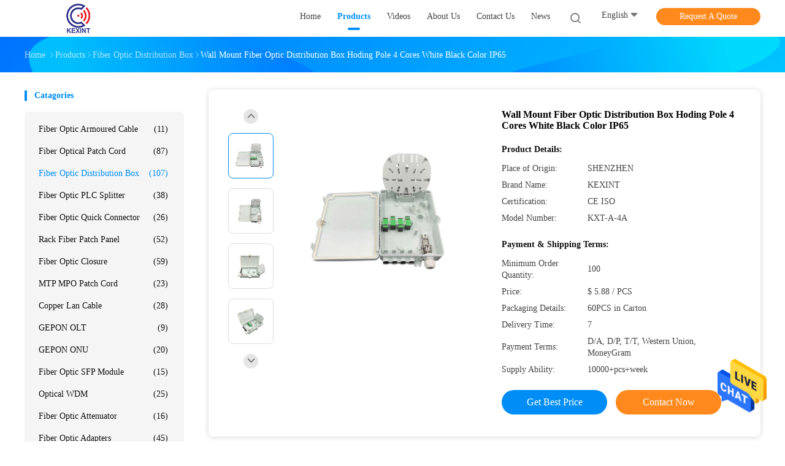

--- FILE ---
content_type: text/html
request_url: https://www.kxind.com/sale-11447810-wall-mount-fiber-optic-distribution-box-hoding-pole-4-cores-white-black-color-ip65.html
body_size: 25199
content:

<!DOCTYPE html>
<html  lang=en>
<head>
	<meta charset="utf-8">
	<meta http-equiv="X-UA-Compatible" content="IE=edge">
	<meta name="viewport" content="width=device-width, initial-scale=1">
    <link rel="alternate" href="//m.kxind.com/sale-11447810-wall-mount-fiber-optic-distribution-box-hoding-pole-4-cores-white-black-color-ip65.html" media="only screen and (max-width: 640px)" />
<link hreflang="fr" rel="alternate" href="https://french.kxind.com/sale-11447810-wall-mount-fiber-optic-distribution-box-hoding-pole-4-cores-white-black-color-ip65.html" />
<link hreflang="de" rel="alternate" href="https://german.kxind.com/sale-11447810-wall-mount-fiber-optic-distribution-box-hoding-pole-4-cores-white-black-color-ip65.html" />
<link hreflang="it" rel="alternate" href="https://italian.kxind.com/sale-11447810-wall-mount-fiber-optic-distribution-box-hoding-pole-4-cores-white-black-color-ip65.html" />
<link hreflang="ru" rel="alternate" href="https://russian.kxind.com/sale-11447810-wall-mount-fiber-optic-distribution-box-hoding-pole-4-cores-white-black-color-ip65.html" />
<link hreflang="es" rel="alternate" href="https://spanish.kxind.com/sale-11447810-wall-mount-fiber-optic-distribution-box-hoding-pole-4-cores-white-black-color-ip65.html" />
<link hreflang="pt" rel="alternate" href="https://portuguese.kxind.com/sale-11447810-wall-mount-fiber-optic-distribution-box-hoding-pole-4-cores-white-black-color-ip65.html" />
<link hreflang="nl" rel="alternate" href="https://dutch.kxind.com/sale-11447810-wall-mount-fiber-optic-distribution-box-hoding-pole-4-cores-white-black-color-ip65.html" />
<link hreflang="el" rel="alternate" href="https://greek.kxind.com/sale-11447810-wall-mount-fiber-optic-distribution-box-hoding-pole-4-cores-white-black-color-ip65.html" />
<link hreflang="ja" rel="alternate" href="https://japanese.kxind.com/sale-11447810-wall-mount-fiber-optic-distribution-box-hoding-pole-4-cores-white-black-color-ip65.html" />
<link hreflang="ko" rel="alternate" href="https://korean.kxind.com/sale-11447810-wall-mount-fiber-optic-distribution-box-hoding-pole-4-cores-white-black-color-ip65.html" />
<link hreflang="ar" rel="alternate" href="https://arabic.kxind.com/sale-11447810-wall-mount-fiber-optic-distribution-box-hoding-pole-4-cores-white-black-color-ip65.html" />
<link hreflang="hi" rel="alternate" href="https://hindi.kxind.com/sale-11447810-wall-mount-fiber-optic-distribution-box-hoding-pole-4-cores-white-black-color-ip65.html" />
<link hreflang="tr" rel="alternate" href="https://turkish.kxind.com/sale-11447810-wall-mount-fiber-optic-distribution-box-hoding-pole-4-cores-white-black-color-ip65.html" />
<link hreflang="id" rel="alternate" href="https://indonesian.kxind.com/sale-11447810-wall-mount-fiber-optic-distribution-box-hoding-pole-4-cores-white-black-color-ip65.html" />
<link hreflang="vi" rel="alternate" href="https://vietnamese.kxind.com/sale-11447810-wall-mount-fiber-optic-distribution-box-hoding-pole-4-cores-white-black-color-ip65.html" />
<link hreflang="th" rel="alternate" href="https://thai.kxind.com/sale-11447810-wall-mount-fiber-optic-distribution-box-hoding-pole-4-cores-white-black-color-ip65.html" />
<link hreflang="bn" rel="alternate" href="https://bengali.kxind.com/sale-11447810-wall-mount-fiber-optic-distribution-box-hoding-pole-4-cores-white-black-color-ip65.html" />
<link hreflang="fa" rel="alternate" href="https://persian.kxind.com/sale-11447810-wall-mount-fiber-optic-distribution-box-hoding-pole-4-cores-white-black-color-ip65.html" />
<link hreflang="pl" rel="alternate" href="https://polish.kxind.com/sale-11447810-wall-mount-fiber-optic-distribution-box-hoding-pole-4-cores-white-black-color-ip65.html" />
<style type="text/css">
/*<![CDATA[*/
.consent__cookie {position: fixed;top: 0;left: 0;width: 100%;height: 0%;z-index: 100000;}.consent__cookie_bg {position: fixed;top: 0;left: 0;width: 100%;height: 100%;background: #000;opacity: .6;display: none }.consent__cookie_rel {position: fixed;bottom:0;left: 0;width: 100%;background: #fff;display: -webkit-box;display: -ms-flexbox;display: flex;flex-wrap: wrap;padding: 24px 80px;-webkit-box-sizing: border-box;box-sizing: border-box;-webkit-box-pack: justify;-ms-flex-pack: justify;justify-content: space-between;-webkit-transition: all ease-in-out .3s;transition: all ease-in-out .3s }.consent__close {position: absolute;top: 20px;right: 20px;cursor: pointer }.consent__close svg {fill: #777 }.consent__close:hover svg {fill: #000 }.consent__cookie_box {flex: 1;word-break: break-word;}.consent__warm {color: #777;font-size: 16px;margin-bottom: 12px;line-height: 19px }.consent__title {color: #333;font-size: 20px;font-weight: 600;margin-bottom: 12px;line-height: 23px }.consent__itxt {color: #333;font-size: 14px;margin-bottom: 12px;display: -webkit-box;display: -ms-flexbox;display: flex;-webkit-box-align: center;-ms-flex-align: center;align-items: center }.consent__itxt i {display: -webkit-inline-box;display: -ms-inline-flexbox;display: inline-flex;width: 28px;height: 28px;border-radius: 50%;background: #e0f9e9;margin-right: 8px;-webkit-box-align: center;-ms-flex-align: center;align-items: center;-webkit-box-pack: center;-ms-flex-pack: center;justify-content: center }.consent__itxt svg {fill: #3ca860 }.consent__txt {color: #a6a6a6;font-size: 14px;margin-bottom: 8px;line-height: 17px }.consent__btns {display: -webkit-box;display: -ms-flexbox;display: flex;-webkit-box-orient: vertical;-webkit-box-direction: normal;-ms-flex-direction: column;flex-direction: column;-webkit-box-pack: center;-ms-flex-pack: center;justify-content: center;flex-shrink: 0;}.consent__btn {width: 280px;height: 40px;line-height: 40px;text-align: center;background: #3ca860;color: #fff;border-radius: 4px;margin: 8px 0;-webkit-box-sizing: border-box;box-sizing: border-box;cursor: pointer }.consent__btn:hover {background: #00823b }.consent__btn.empty {color: #3ca860;border: 1px solid #3ca860;background: #fff }.consent__btn.empty:hover {background: #3ca860;color: #fff }.open .consent__cookie_bg {display: block }.open .consent__cookie_rel {bottom: 0 }@media (max-width: 760px) {.consent__btns {width: 100%;align-items: center;}.consent__cookie_rel {padding: 20px 24px }}.consent__cookie.open {display: block;}.consent__cookie {display: none;}
/*]]>*/
</style>
<script type="text/javascript">
/*<![CDATA[*/
window.isvideotpl = 0;window.detailurl = '';

var g_tp = '';
var colorUrl = '';
var query_string = ["Products","Detail"];
var customtplcolor = 99702;
/*]]>*/
</script>
<title>Wall Mount Fiber Optic Distribution Box Hoding Pole 4 Cores White Black Color IP65</title>
    <meta name="keywords" content="fiber optic joint box, ftth fiber optic terminal box, Fiber Optic Distribution Box" />
    <meta name="description" content="High quality Wall Mount Fiber Optic Distribution Box Hoding Pole 4 Cores White Black Color IP65 from China, China's leading fiber optic joint box product, with strict quality control ftth fiber optic terminal box factories, producing high quality ftth fiber optic terminal box products." />
				<link rel='preload'
					  href=/photo/kxind/sitetpl/style/common.css?ver=1625716949 as='style'><link type='text/css' rel='stylesheet'
					  href=/photo/kxind/sitetpl/style/common.css?ver=1625716949 media='all'><script type="application/ld+json">[{"@context":"https:\/\/schema.org","@type":"Organization","name":"SHENZHEN KXIND COMMUNICATIONS CO.,LTD","description":"High quality Wall Mount Fiber Optic Distribution Box Hoding Pole 4 Cores White Black Color IP65 from China, China's leading fiber optic joint box product, with strict quality control ftth fiber optic terminal box factories, producing high quality ftth fiber optic terminal box products.","url":"https:\/\/www.kxind.com\/sale-11447810-wall-mount-fiber-optic-distribution-box-hoding-pole-4-cores-white-black-color-ip65.html","logo":"\/logo.gif","address":{"@type":"PostalAddress","addressLocality":"China","addressRegion":"CN","postalCode":"999001","streetAddress":"5th Floor, Building 2, Chunhu Industrial Zone, Pinghu, Dongshen Road, Longgang District, Shenzhen, Guangdong, China"},"email":"steve@kexint.com","sameAs":["facebook.com\/Kexint.net\/?ref=bookmarks","twitter.com\/kexint_masha","linkedin.com\/company\/shenzhen-kexint-technology-co-ltd\/"],"image":"\/photo\/cl35195527-shenzhen_kxind_communications_co_ltd.jpg","faxNumber":"86-0755-36528999","telephone":"86-0755-36528999"},{"@context":"https:\/\/schema.org","@type":"BreadcrumbList","itemListElement":[{"@type":"ListItem","position":2,"name":"Fiber Optic Distribution Box","item":"https:\/\/www.kxind.com\/supplier-308342-fiber-optic-distribution-box"},{"@type":"ListItem","position":3,"name":"Wall Mount Fiber Optic Distribution Box Hoding Pole 4 Cores White Black Color IP65","item":"https:\/\/www.kxind.com\/sale-11447810-wall-mount-fiber-optic-distribution-box-hoding-pole-4-cores-white-black-color-ip65.html"},{"@type":"ListItem","position":1,"name":"Home","item":"https:\/\/www.kxind.com\/index.html"}]},{"@context":"http:\/\/schema.org\/","@type":"Product","category":"Fiber Optic Distribution Box","name":"Wall Mount Fiber Optic Distribution Box Hoding Pole 4 Cores White Black Color IP65","url":"\/sale-11447810-wall-mount-fiber-optic-distribution-box-hoding-pole-4-cores-white-black-color-ip65.html","image":["\/photo\/pl22902115-wall_mount_fiber_optic_distribution_box_hoding_pole_4_cores_white_black_color_ip65.jpg","\/photo\/pl22902123-wall_mount_fiber_optic_distribution_box_hoding_pole_4_cores_white_black_color_ip65.jpg","\/photo\/pl22902124-wall_mount_fiber_optic_distribution_box_hoding_pole_4_cores_white_black_color_ip65.jpg","\/photo\/pl22902125-wall_mount_fiber_optic_distribution_box_hoding_pole_4_cores_white_black_color_ip65.jpg"],"description":"High quality Wall Mount Fiber Optic Distribution Box Hoding Pole 4 Cores White Black Color IP65 from China, China's leading fiber optic joint box product, with strict quality control ftth fiber optic terminal box factories, producing high quality ftth fiber optic terminal box products.","brand":{"@type":"Brand","name":"KEXINT"},"sku":"KXT-A-4A","model":"KXT-A-4A","manufacturer":{"@type":"Organization","legalName":"SHENZHEN KXIND COMMUNICATIONS CO.,LTD","address":{"@type":"PostalAddress","addressCountry":"China","addressLocality":"5th Floor, Building 2, Chunhu Industrial Zone, Pinghu, Dongshen Road, Longgang District, Shenzhen, Guangdong, China"}},"review":{"@type":"Review","reviewRating":{"@type":"Rating","ratingValue":5},"author":{"@type":"Person","name":"Mr. Steve"}},"aggregateRating":{"@type":"aggregateRating","ratingValue":4.5999999999999996447286321199499070644378662109375,"reviewCount":119,"name":"Overall Rating"},"offers":[{"@type":"Offer","priceCurrency":"USD","url":"\/sale-11447810-wall-mount-fiber-optic-distribution-box-hoding-pole-4-cores-white-black-color-ip65.html","priceValidUntil":"2025-02-25","itemCondition":"https:\/\/schema.org\/UsedCondition","availability":"https:\/\/schema.org\/InStock","offerCount":1,"price":"5.88"},{"@type":"AggregateOffer","offerCount":"100","highPrice":"Negotiable","lowPrice":"5.88","priceCurrency":"USD"}]}]</script></head>
<body>
<img src="/logo.gif" style="display:none"/>
    <div id="floatAd" style="z-index: 110000;position:absolute;right:30px;bottom:60px;height:79px;display: block;">
                                <a href="/webim/webim_tab.html" rel="nofollow" onclick= 'setwebimCookie(104953,11447810,4);' target="_blank">
            <img style="width: 80px;cursor: pointer;" alt='Send Message' src="/images/floatimage_chat.gif"/>
        </a>
                                </div>
<a style="display: none!important;" title="SHENZHEN KXIND COMMUNICATIONS CO.,LTD" class="float-inquiry" href="/contactnow.html" onclick='setinquiryCookie("{\"showproduct\":1,\"pid\":\"11447810\",\"name\":\"Wall Mount Fiber Optic Distribution Box Hoding Pole 4 Cores White Black Color IP65\",\"source_url\":\"\\/sale-11447810-wall-mount-fiber-optic-distribution-box-hoding-pole-4-cores-white-black-color-ip65.html\",\"picurl\":\"\\/photo\\/pd22902115-wall_mount_fiber_optic_distribution_box_hoding_pole_4_cores_white_black_color_ip65.jpg\",\"propertyDetail\":[[\"Size\",\"186*116*40\"],[\"Material\",\"PC+ABS\"],[\"Capacity\",\"4 cores\"],[\"color\",\"White\\/ Black\\/ Light Gray\"]],\"company_name\":null,\"picurl_c\":\"\\/photo\\/pc22902115-wall_mount_fiber_optic_distribution_box_hoding_pole_4_cores_white_black_color_ip65.jpg\",\"price\":\"$ 5.88 \\/ PCS\",\"username\":\"Mr. Steve\",\"viewTime\":\"Last Login : 9 hours 07 minutes ago\",\"subject\":\"What is the FOB price on your Wall Mount Fiber Optic Distribution Box Hoding Pole 4 Cores White Black Color IP65\",\"countrycode\":\"DE\"}");'></a>
<script>
    function getCookie(name) {
        var arr = document.cookie.match(new RegExp("(^| )" + name + "=([^;]*)(;|$)"));
        if (arr != null) {
            return unescape(arr[2]);
        }
        return null;
    }
    var is_new_mjy = '0';
    if (is_new_mjy==1 && isMobileDevice() && getCookie('webim_login_name') && getCookie('webim_buyer_id') && getCookie('webim_37684_seller_id')) {
        document.getElementById("floatAd").style.display = "none";
    }
    // 检测是否是移动端访问
    function isMobileDevice() {
        return /Android|webOS|iPhone|iPad|iPod|BlackBerry|IEMobile|Opera Mini/i.test(navigator.userAgent);
    }

</script>
<script>
var originProductInfo = '';
var originProductInfo = {"showproduct":1,"pid":"11447810","name":"Wall Mount Fiber Optic Distribution Box Hoding Pole 4 Cores White Black Color IP65","source_url":"\/sale-11447810-wall-mount-fiber-optic-distribution-box-hoding-pole-4-cores-white-black-color-ip65.html","picurl":"\/photo\/pd22902115-wall_mount_fiber_optic_distribution_box_hoding_pole_4_cores_white_black_color_ip65.jpg","propertyDetail":[["Size","186*116*40"],["Material","PC+ABS"],["Capacity","4 cores"],["color","White\/ Black\/ Light Gray"]],"company_name":null,"picurl_c":"\/photo\/pc22902115-wall_mount_fiber_optic_distribution_box_hoding_pole_4_cores_white_black_color_ip65.jpg","price":"$ 5.88 \/ PCS","username":"Mr. Steve","viewTime":"Last Login : 3 hours 07 minutes ago","subject":"What is the FOB price on your Wall Mount Fiber Optic Distribution Box Hoding Pole 4 Cores White Black Color IP65","countrycode":"DE"};
var save_url = "/contactsave.html";
var update_url = "/updateinquiry.html";
var productInfo = {};
var defaulProductInfo = {};
var myDate = new Date();
var curDate = myDate.getFullYear()+'-'+(parseInt(myDate.getMonth())+1)+'-'+myDate.getDate();
var message = '';
var default_pop = 1;
var leaveMessageDialog = document.getElementsByClassName('leave-message-dialog')[0]; // 获取弹层
var _$$ = function (dom) {
    return document.querySelectorAll(dom);
};
resInfo = originProductInfo;
defaulProductInfo.pid = resInfo['pid'];
defaulProductInfo.productName = resInfo['name'];
defaulProductInfo.productInfo = resInfo['propertyDetail'];
defaulProductInfo.productImg = resInfo['picurl_c'];
defaulProductInfo.subject = resInfo['subject'];
defaulProductInfo.productImgAlt = resInfo['name'];
var inquirypopup_tmp = 1;
var message = 'Dear,'+'\r\n'+"I am interested in"+' '+trim(resInfo['name'])+", could you send me more details such as type, size, MOQ, material, etc."+'\r\n'+"Thanks!"+'\r\n'+"Waiting for your reply.";
var message_1 = 'Dear,'+'\r\n'+"I am interested in"+' '+trim(resInfo['name'])+", could you send me more details such as type, size, MOQ, material, etc."+'\r\n'+"Thanks!"+'\r\n'+"Waiting for your reply.";
var message_2 = 'Hello,'+'\r\n'+"I am looking for"+' '+trim(resInfo['name'])+", please send me the price, specification and picture."+'\r\n'+"Your swift response will be highly appreciated."+'\r\n'+"Feel free to contact me for more information."+'\r\n'+"Thanks a lot.";
var message_3 = 'Hello,'+'\r\n'+trim(resInfo['name'])+' '+"meets my expectations."+'\r\n'+"Please give me the best price and some other product information."+'\r\n'+"Feel free to contact me via my mail."+'\r\n'+"Thanks a lot.";

var message_4 = 'Dear,'+'\r\n'+"What is the FOB price on your"+' '+trim(resInfo['name'])+'?'+'\r\n'+"Which is the nearest port name?"+'\r\n'+"Please reply me as soon as possible, it would be better to share further information."+'\r\n'+"Regards!";
var message_5 = 'Hi there,'+'\r\n'+"I am very interested in your"+' '+trim(resInfo['name'])+'.'+'\r\n'+"Please send me your product details."+'\r\n'+"Looking forward to your quick reply."+'\r\n'+"Feel free to contact me by mail."+'\r\n'+"Regards!";

var message_6 = 'Dear,'+'\r\n'+"Please provide us with information about your"+' '+trim(resInfo['name'])+", such as type, size, material, and of course the best price."+'\r\n'+"Looking forward to your quick reply."+'\r\n'+"Thank you!";
var message_7 = 'Dear,'+'\r\n'+"Can you supply"+' '+trim(resInfo['name'])+" for us?"+'\r\n'+"First we want a price list and some product details."+'\r\n'+"I hope to get reply asap and look forward to cooperation."+'\r\n'+"Thank you very much.";
var message_8 = 'hi,'+'\r\n'+"I am looking for"+' '+trim(resInfo['name'])+", please give me some more detailed product information."+'\r\n'+"I look forward to your reply."+'\r\n'+"Thank you!";
var message_9 = 'Hello,'+'\r\n'+"Your"+' '+trim(resInfo['name'])+" meets my requirements very well."+'\r\n'+"Please send me the price, specification, and similar model will be OK."+'\r\n'+"Feel free to chat with me."+'\r\n'+"Thanks!";
var message_10 = 'Dear,'+'\r\n'+"I want to know more about the details and quotation of"+' '+trim(resInfo['name'])+'.'+'\r\n'+"Feel free to contact me."+'\r\n'+"Regards!";

var r = getRandom(1,10);

defaulProductInfo.message = eval("message_"+r);

var mytAjax = {

    post: function(url, data, fn) {
        var xhr = new XMLHttpRequest();
        xhr.open("POST", url, true);
        xhr.setRequestHeader("Content-Type", "application/x-www-form-urlencoded;charset=UTF-8");
        xhr.setRequestHeader("X-Requested-With", "XMLHttpRequest");
        xhr.setRequestHeader('Content-Type','text/plain;charset=UTF-8');
        xhr.onreadystatechange = function() {
            if(xhr.readyState == 4 && (xhr.status == 200 || xhr.status == 304)) {
                fn.call(this, xhr.responseText);
            }
        };
        xhr.send(data);
    },

    postform: function(url, data, fn) {
        var xhr = new XMLHttpRequest();
        xhr.open("POST", url, true);
        xhr.setRequestHeader("X-Requested-With", "XMLHttpRequest");
        xhr.onreadystatechange = function() {
            if(xhr.readyState == 4 && (xhr.status == 200 || xhr.status == 304)) {
                fn.call(this, xhr.responseText);
            }
        };
        xhr.send(data);
    }
};
window.onload = function(){
    leaveMessageDialog = document.getElementsByClassName('leave-message-dialog')[0];
    if (window.localStorage.recordDialogStatus=='undefined' || (window.localStorage.recordDialogStatus!='undefined' && window.localStorage.recordDialogStatus != curDate)) {
        setTimeout(function(){
            if(parseInt(inquirypopup_tmp%10) == 1){
                creatDialog(defaulProductInfo, 1);
            }
        }, 6000);
    }
};
function trim(str)
{
    str = str.replace(/(^\s*)/g,"");
    return str.replace(/(\s*$)/g,"");
};
function getRandom(m,n){
    var num = Math.floor(Math.random()*(m - n) + n);
    return num;
};
function strBtn(param) {

    var starattextarea = document.getElementById("textareamessage").value.length;
    var email = document.getElementById("startEmail").value;

    var default_tip = document.querySelectorAll(".watermark_container").length;
    if (20 < starattextarea && starattextarea < 3000) {
        if(default_tip>0){
            document.getElementById("textareamessage1").parentNode.parentNode.nextElementSibling.style.display = "none";
        }else{
            document.getElementById("textareamessage1").parentNode.nextElementSibling.style.display = "none";
        }

    } else {
        if(default_tip>0){
            document.getElementById("textareamessage1").parentNode.parentNode.nextElementSibling.style.display = "block";
        }else{
            document.getElementById("textareamessage1").parentNode.nextElementSibling.style.display = "block";
        }

        return;
    }

    // var re = /^([a-zA-Z0-9_-])+@([a-zA-Z0-9_-])+\.([a-zA-Z0-9_-])+/i;/*邮箱不区分大小写*/
    var re = /^[a-zA-Z0-9][\w-]*(\.?[\w-]+)*@[a-zA-Z0-9-]+(\.[a-zA-Z0-9]+)+$/i;
    if (!re.test(email)) {
        document.getElementById("startEmail").nextElementSibling.style.display = "block";
        return;
    } else {
        document.getElementById("startEmail").nextElementSibling.style.display = "none";
    }

    var subject = document.getElementById("pop_subject").value;
    var pid = document.getElementById("pop_pid").value;
    var message = document.getElementById("textareamessage").value;
    var sender_email = document.getElementById("startEmail").value;
    var tel = '';
    if (document.getElementById("tel0") != undefined && document.getElementById("tel0") != '')
        tel = document.getElementById("tel0").value;
    var form_serialize = '&tel='+tel;

    form_serialize = form_serialize.replace(/\+/g, "%2B");
    mytAjax.post(save_url,"pid="+pid+"&subject="+subject+"&email="+sender_email+"&message="+(message)+form_serialize,function(res){
        var mes = JSON.parse(res);
        if(mes.status == 200){
            var iid = mes.iid;
            document.getElementById("pop_iid").value = iid;
            document.getElementById("pop_uuid").value = mes.uuid;

            if(typeof gtag_report_conversion === "function"){
                gtag_report_conversion();//执行统计js代码
            }
            if(typeof fbq === "function"){
                fbq('track','Purchase');//执行统计js代码
            }
        }
    });
    for (var index = 0; index < document.querySelectorAll(".dialog-content-pql").length; index++) {
        document.querySelectorAll(".dialog-content-pql")[index].style.display = "none";
    };
    $('#idphonepql').val(tel);
    document.getElementById("dialog-content-pql-id").style.display = "block";
    ;
};
function twoBtnOk(param) {

    var selectgender = document.getElementById("Mr").innerHTML;
    var iid = document.getElementById("pop_iid").value;
    var sendername = document.getElementById("idnamepql").value;
    var senderphone = document.getElementById("idphonepql").value;
    var sendercname = document.getElementById("idcompanypql").value;
    var uuid = document.getElementById("pop_uuid").value;
    var gender = 2;
    if(selectgender == 'Mr.') gender = 0;
    if(selectgender == 'Mrs.') gender = 1;
    var pid = document.getElementById("pop_pid").value;
    var form_serialize = '';

        form_serialize = form_serialize.replace(/\+/g, "%2B");

    mytAjax.post(update_url,"iid="+iid+"&gender="+gender+"&uuid="+uuid+"&name="+(sendername)+"&tel="+(senderphone)+"&company="+(sendercname)+form_serialize,function(res){});

    for (var index = 0; index < document.querySelectorAll(".dialog-content-pql").length; index++) {
        document.querySelectorAll(".dialog-content-pql")[index].style.display = "none";
    };
    document.getElementById("dialog-content-pql-ok").style.display = "block";

};
function toCheckMust(name) {
    $('#'+name+'error').hide();
}
function handClidk(param) {
    var starattextarea = document.getElementById("textareamessage1").value.length;
    var email = document.getElementById("startEmail1").value;
    var default_tip = document.querySelectorAll(".watermark_container").length;
    if (20 < starattextarea && starattextarea < 3000) {
        if(default_tip>0){
            document.getElementById("textareamessage1").parentNode.parentNode.nextElementSibling.style.display = "none";
        }else{
            document.getElementById("textareamessage1").parentNode.nextElementSibling.style.display = "none";
        }

    } else {
        if(default_tip>0){
            document.getElementById("textareamessage1").parentNode.parentNode.nextElementSibling.style.display = "block";
        }else{
            document.getElementById("textareamessage1").parentNode.nextElementSibling.style.display = "block";
        }

        return;
    }

    // var re = /^([a-zA-Z0-9_-])+@([a-zA-Z0-9_-])+\.([a-zA-Z0-9_-])+/i;
    var re = /^[a-zA-Z0-9][\w-]*(\.?[\w-]+)*@[a-zA-Z0-9-]+(\.[a-zA-Z0-9]+)+$/i;
    if (!re.test(email)) {
        document.getElementById("startEmail1").nextElementSibling.style.display = "block";
        return;
    } else {
        document.getElementById("startEmail1").nextElementSibling.style.display = "none";
    }

    var subject = document.getElementById("pop_subject").value;
    var pid = document.getElementById("pop_pid").value;
    var message = document.getElementById("textareamessage1").value;
    var sender_email = document.getElementById("startEmail1").value;
    var form_serialize = tel = '';
    if (document.getElementById("tel1") != undefined && document.getElementById("tel1") != '')
        tel = document.getElementById("tel1").value;
        mytAjax.post(save_url,"email="+sender_email+"&tel="+tel+"&pid="+pid+"&message="+message+"&subject="+subject+form_serialize,function(res){

        var mes = JSON.parse(res);
        if(mes.status == 200){
            var iid = mes.iid;
            document.getElementById("pop_iid").value = iid;
            document.getElementById("pop_uuid").value = mes.uuid;
            if(typeof gtag_report_conversion === "function"){
                gtag_report_conversion();//执行统计js代码
            }
        }

    });
    for (var index = 0; index < document.querySelectorAll(".dialog-content-pql").length; index++) {
        document.querySelectorAll(".dialog-content-pql")[index].style.display = "none";
    };
    $('#idphonepql').val(tel);
    document.getElementById("dialog-content-pql-id").style.display = "block";

};
window.addEventListener('load', function () {
    $('.checkbox-wrap label').each(function(){
        if($(this).find('input').prop('checked')){
            $(this).addClass('on')
        }else {
            $(this).removeClass('on')
        }
    })
    $(document).on('click', '.checkbox-wrap label' , function(ev){
        if (ev.target.tagName.toUpperCase() != 'INPUT') {
            $(this).toggleClass('on')
        }
    })
})

function hand_video(pdata) {
    data = JSON.parse(pdata);
    productInfo.productName = data.productName;
    productInfo.productInfo = data.productInfo;
    productInfo.productImg = data.productImg;
    productInfo.subject = data.subject;

    var message = 'Dear,'+'\r\n'+"I am interested in"+' '+trim(data.productName)+", could you send me more details such as type, size, quantity, material, etc."+'\r\n'+"Thanks!"+'\r\n'+"Waiting for your reply.";

    var message = 'Dear,'+'\r\n'+"I am interested in"+' '+trim(data.productName)+", could you send me more details such as type, size, MOQ, material, etc."+'\r\n'+"Thanks!"+'\r\n'+"Waiting for your reply.";
    var message_1 = 'Dear,'+'\r\n'+"I am interested in"+' '+trim(data.productName)+", could you send me more details such as type, size, MOQ, material, etc."+'\r\n'+"Thanks!"+'\r\n'+"Waiting for your reply.";
    var message_2 = 'Hello,'+'\r\n'+"I am looking for"+' '+trim(data.productName)+", please send me the price, specification and picture."+'\r\n'+"Your swift response will be highly appreciated."+'\r\n'+"Feel free to contact me for more information."+'\r\n'+"Thanks a lot.";
    var message_3 = 'Hello,'+'\r\n'+trim(data.productName)+' '+"meets my expectations."+'\r\n'+"Please give me the best price and some other product information."+'\r\n'+"Feel free to contact me via my mail."+'\r\n'+"Thanks a lot.";

    var message_4 = 'Dear,'+'\r\n'+"What is the FOB price on your"+' '+trim(data.productName)+'?'+'\r\n'+"Which is the nearest port name?"+'\r\n'+"Please reply me as soon as possible, it would be better to share further information."+'\r\n'+"Regards!";
    var message_5 = 'Hi there,'+'\r\n'+"I am very interested in your"+' '+trim(data.productName)+'.'+'\r\n'+"Please send me your product details."+'\r\n'+"Looking forward to your quick reply."+'\r\n'+"Feel free to contact me by mail."+'\r\n'+"Regards!";

    var message_6 = 'Dear,'+'\r\n'+"Please provide us with information about your"+' '+trim(data.productName)+", such as type, size, material, and of course the best price."+'\r\n'+"Looking forward to your quick reply."+'\r\n'+"Thank you!";
    var message_7 = 'Dear,'+'\r\n'+"Can you supply"+' '+trim(data.productName)+" for us?"+'\r\n'+"First we want a price list and some product details."+'\r\n'+"I hope to get reply asap and look forward to cooperation."+'\r\n'+"Thank you very much.";
    var message_8 = 'hi,'+'\r\n'+"I am looking for"+' '+trim(data.productName)+", please give me some more detailed product information."+'\r\n'+"I look forward to your reply."+'\r\n'+"Thank you!";
    var message_9 = 'Hello,'+'\r\n'+"Your"+' '+trim(data.productName)+" meets my requirements very well."+'\r\n'+"Please send me the price, specification, and similar model will be OK."+'\r\n'+"Feel free to chat with me."+'\r\n'+"Thanks!";
    var message_10 = 'Dear,'+'\r\n'+"I want to know more about the details and quotation of"+' '+trim(data.productName)+'.'+'\r\n'+"Feel free to contact me."+'\r\n'+"Regards!";

    var r = getRandom(1,10);

    productInfo.message = eval("message_"+r);
    if(parseInt(inquirypopup_tmp/10) == 1){
        productInfo.message = "";
    }
    productInfo.pid = data.pid;
    creatDialog(productInfo, 2);
};

function handDialog(pdata) {
    data = JSON.parse(pdata);
    productInfo.productName = data.productName;
    productInfo.productInfo = data.productInfo;
    productInfo.productImg = data.productImg;
    productInfo.subject = data.subject;

    var message = 'Dear,'+'\r\n'+"I am interested in"+' '+trim(data.productName)+", could you send me more details such as type, size, quantity, material, etc."+'\r\n'+"Thanks!"+'\r\n'+"Waiting for your reply.";

    var message = 'Dear,'+'\r\n'+"I am interested in"+' '+trim(data.productName)+", could you send me more details such as type, size, MOQ, material, etc."+'\r\n'+"Thanks!"+'\r\n'+"Waiting for your reply.";
    var message_1 = 'Dear,'+'\r\n'+"I am interested in"+' '+trim(data.productName)+", could you send me more details such as type, size, MOQ, material, etc."+'\r\n'+"Thanks!"+'\r\n'+"Waiting for your reply.";
    var message_2 = 'Hello,'+'\r\n'+"I am looking for"+' '+trim(data.productName)+", please send me the price, specification and picture."+'\r\n'+"Your swift response will be highly appreciated."+'\r\n'+"Feel free to contact me for more information."+'\r\n'+"Thanks a lot.";
    var message_3 = 'Hello,'+'\r\n'+trim(data.productName)+' '+"meets my expectations."+'\r\n'+"Please give me the best price and some other product information."+'\r\n'+"Feel free to contact me via my mail."+'\r\n'+"Thanks a lot.";

    var message_4 = 'Dear,'+'\r\n'+"What is the FOB price on your"+' '+trim(data.productName)+'?'+'\r\n'+"Which is the nearest port name?"+'\r\n'+"Please reply me as soon as possible, it would be better to share further information."+'\r\n'+"Regards!";
    var message_5 = 'Hi there,'+'\r\n'+"I am very interested in your"+' '+trim(data.productName)+'.'+'\r\n'+"Please send me your product details."+'\r\n'+"Looking forward to your quick reply."+'\r\n'+"Feel free to contact me by mail."+'\r\n'+"Regards!";

    var message_6 = 'Dear,'+'\r\n'+"Please provide us with information about your"+' '+trim(data.productName)+", such as type, size, material, and of course the best price."+'\r\n'+"Looking forward to your quick reply."+'\r\n'+"Thank you!";
    var message_7 = 'Dear,'+'\r\n'+"Can you supply"+' '+trim(data.productName)+" for us?"+'\r\n'+"First we want a price list and some product details."+'\r\n'+"I hope to get reply asap and look forward to cooperation."+'\r\n'+"Thank you very much.";
    var message_8 = 'hi,'+'\r\n'+"I am looking for"+' '+trim(data.productName)+", please give me some more detailed product information."+'\r\n'+"I look forward to your reply."+'\r\n'+"Thank you!";
    var message_9 = 'Hello,'+'\r\n'+"Your"+' '+trim(data.productName)+" meets my requirements very well."+'\r\n'+"Please send me the price, specification, and similar model will be OK."+'\r\n'+"Feel free to chat with me."+'\r\n'+"Thanks!";
    var message_10 = 'Dear,'+'\r\n'+"I want to know more about the details and quotation of"+' '+trim(data.productName)+'.'+'\r\n'+"Feel free to contact me."+'\r\n'+"Regards!";

    var r = getRandom(1,10);

    productInfo.message = eval("message_"+r);
    if(parseInt(inquirypopup_tmp/10) == 1){
        productInfo.message = "";
    }
    productInfo.pid = data.pid;
    creatDialog(productInfo, 2);
};

function closepql(param) {

    leaveMessageDialog.style.display = 'none';
};

function closepql2(param) {

    for (var index = 0; index < document.querySelectorAll(".dialog-content-pql").length; index++) {
        document.querySelectorAll(".dialog-content-pql")[index].style.display = "none";
    };
    document.getElementById("dialog-content-pql-ok").style.display = "block";
};

function decodeHtmlEntities(str) {
    var tempElement = document.createElement('div');
    tempElement.innerHTML = str;
    return tempElement.textContent || tempElement.innerText || '';
}

function initProduct(productInfo,type){

    productInfo.productName = decodeHtmlEntities(productInfo.productName);
    productInfo.message = decodeHtmlEntities(productInfo.message);

    leaveMessageDialog = document.getElementsByClassName('leave-message-dialog')[0];
    leaveMessageDialog.style.display = "block";
    if(type == 3){
        var popinquiryemail = document.getElementById("popinquiryemail").value;
        _$$("#startEmail1")[0].value = popinquiryemail;
    }else{
        _$$("#startEmail1")[0].value = "";
    }
    _$$("#startEmail")[0].value = "";
    _$$("#idnamepql")[0].value = "";
    _$$("#idphonepql")[0].value = "";
    _$$("#idcompanypql")[0].value = "";

    _$$("#pop_pid")[0].value = productInfo.pid;
    _$$("#pop_subject")[0].value = productInfo.subject;
    
    if(parseInt(inquirypopup_tmp/10) == 1){
        productInfo.message = "";
    }

    _$$("#textareamessage1")[0].value = productInfo.message;
    _$$("#textareamessage")[0].value = productInfo.message;

    _$$("#dialog-content-pql-id .titlep")[0].innerHTML = productInfo.productName;
    _$$("#dialog-content-pql-id img")[0].setAttribute("src", productInfo.productImg);
    _$$("#dialog-content-pql-id img")[0].setAttribute("alt", productInfo.productImgAlt);

    _$$("#dialog-content-pql-id-hand img")[0].setAttribute("src", productInfo.productImg);
    _$$("#dialog-content-pql-id-hand img")[0].setAttribute("alt", productInfo.productImgAlt);
    _$$("#dialog-content-pql-id-hand .titlep")[0].innerHTML = productInfo.productName;

    if (productInfo.productInfo.length > 0) {
        var ul2, ul;
        ul = document.createElement("ul");
        for (var index = 0; index < productInfo.productInfo.length; index++) {
            var el = productInfo.productInfo[index];
            var li = document.createElement("li");
            var span1 = document.createElement("span");
            span1.innerHTML = el[0] + ":";
            var span2 = document.createElement("span");
            span2.innerHTML = el[1];
            li.appendChild(span1);
            li.appendChild(span2);
            ul.appendChild(li);

        }
        ul2 = ul.cloneNode(true);
        if (type === 1) {
            _$$("#dialog-content-pql-id .left")[0].replaceChild(ul, _$$("#dialog-content-pql-id .left ul")[0]);
        } else {
            _$$("#dialog-content-pql-id-hand .left")[0].replaceChild(ul2, _$$("#dialog-content-pql-id-hand .left ul")[0]);
            _$$("#dialog-content-pql-id .left")[0].replaceChild(ul, _$$("#dialog-content-pql-id .left ul")[0]);
        }
    };
    for (var index = 0; index < _$$("#dialog-content-pql-id .right ul li").length; index++) {
        _$$("#dialog-content-pql-id .right ul li")[index].addEventListener("click", function (params) {
            _$$("#dialog-content-pql-id .right #Mr")[0].innerHTML = this.innerHTML
        }, false)

    };

};
function closeInquiryCreateDialog() {
    document.getElementById("xuanpan_dialog_box_pql").style.display = "none";
};
function showInquiryCreateDialog() {
    document.getElementById("xuanpan_dialog_box_pql").style.display = "block";
};
function submitPopInquiry(){
    var message = document.getElementById("inquiry_message").value;
    var email = document.getElementById("inquiry_email").value;
    var subject = defaulProductInfo.subject;
    var pid = defaulProductInfo.pid;
    if (email === undefined) {
        showInquiryCreateDialog();
        document.getElementById("inquiry_email").style.border = "1px solid red";
        return false;
    };
    if (message === undefined) {
        showInquiryCreateDialog();
        document.getElementById("inquiry_message").style.border = "1px solid red";
        return false;
    };
    if (email.search(/^\w+((-\w+)|(\.\w+))*\@[A-Za-z0-9]+((\.|-)[A-Za-z0-9]+)*\.[A-Za-z0-9]+$/) == -1) {
        document.getElementById("inquiry_email").style.border= "1px solid red";
        showInquiryCreateDialog();
        return false;
    } else {
        document.getElementById("inquiry_email").style.border= "";
    };
    if (message.length < 20 || message.length >3000) {
        showInquiryCreateDialog();
        document.getElementById("inquiry_message").style.border = "1px solid red";
        return false;
    } else {
        document.getElementById("inquiry_message").style.border = "";
    };
    var tel = '';
    if (document.getElementById("tel") != undefined && document.getElementById("tel") != '')
        tel = document.getElementById("tel").value;

    mytAjax.post(save_url,"pid="+pid+"&subject="+subject+"&email="+email+"&message="+(message)+'&tel='+tel,function(res){
        var mes = JSON.parse(res);
        if(mes.status == 200){
            var iid = mes.iid;
            document.getElementById("pop_iid").value = iid;
            document.getElementById("pop_uuid").value = mes.uuid;

        }
    });
    initProduct(defaulProductInfo);
    for (var index = 0; index < document.querySelectorAll(".dialog-content-pql").length; index++) {
        document.querySelectorAll(".dialog-content-pql")[index].style.display = "none";
    };
    $('#idphonepql').val(tel);
    document.getElementById("dialog-content-pql-id").style.display = "block";

};

//带附件上传
function submitPopInquiryfile(email_id,message_id,check_sort,name_id,phone_id,company_id,attachments){

    if(typeof(check_sort) == 'undefined'){
        check_sort = 0;
    }
    var message = document.getElementById(message_id).value;
    var email = document.getElementById(email_id).value;
    var attachments = document.getElementById(attachments).value;
    if(typeof(name_id) !== 'undefined' && name_id != ""){
        var name  = document.getElementById(name_id).value;
    }
    if(typeof(phone_id) !== 'undefined' && phone_id != ""){
        var phone = document.getElementById(phone_id).value;
    }
    if(typeof(company_id) !== 'undefined' && company_id != ""){
        var company = document.getElementById(company_id).value;
    }
    var subject = defaulProductInfo.subject;
    var pid = defaulProductInfo.pid;

    if(check_sort == 0){
        if (email === undefined) {
            showInquiryCreateDialog();
            document.getElementById(email_id).style.border = "1px solid red";
            return false;
        };
        if (message === undefined) {
            showInquiryCreateDialog();
            document.getElementById(message_id).style.border = "1px solid red";
            return false;
        };

        if (email.search(/^\w+((-\w+)|(\.\w+))*\@[A-Za-z0-9]+((\.|-)[A-Za-z0-9]+)*\.[A-Za-z0-9]+$/) == -1) {
            document.getElementById(email_id).style.border= "1px solid red";
            showInquiryCreateDialog();
            return false;
        } else {
            document.getElementById(email_id).style.border= "";
        };
        if (message.length < 20 || message.length >3000) {
            showInquiryCreateDialog();
            document.getElementById(message_id).style.border = "1px solid red";
            return false;
        } else {
            document.getElementById(message_id).style.border = "";
        };
    }else{

        if (message === undefined) {
            showInquiryCreateDialog();
            document.getElementById(message_id).style.border = "1px solid red";
            return false;
        };

        if (email === undefined) {
            showInquiryCreateDialog();
            document.getElementById(email_id).style.border = "1px solid red";
            return false;
        };

        if (message.length < 20 || message.length >3000) {
            showInquiryCreateDialog();
            document.getElementById(message_id).style.border = "1px solid red";
            return false;
        } else {
            document.getElementById(message_id).style.border = "";
        };

        if (email.search(/^\w+((-\w+)|(\.\w+))*\@[A-Za-z0-9]+((\.|-)[A-Za-z0-9]+)*\.[A-Za-z0-9]+$/) == -1) {
            document.getElementById(email_id).style.border= "1px solid red";
            showInquiryCreateDialog();
            return false;
        } else {
            document.getElementById(email_id).style.border= "";
        };

    };

    mytAjax.post(save_url,"pid="+pid+"&subject="+subject+"&email="+email+"&message="+message+"&company="+company+"&attachments="+attachments,function(res){
        var mes = JSON.parse(res);
        if(mes.status == 200){
            var iid = mes.iid;
            document.getElementById("pop_iid").value = iid;
            document.getElementById("pop_uuid").value = mes.uuid;

            if(typeof gtag_report_conversion === "function"){
                gtag_report_conversion();//执行统计js代码
            }
            if(typeof fbq === "function"){
                fbq('track','Purchase');//执行统计js代码
            }
        }
    });
    initProduct(defaulProductInfo);

    if(name !== undefined && name != ""){
        _$$("#idnamepql")[0].value = name;
    }

    if(phone !== undefined && phone != ""){
        _$$("#idphonepql")[0].value = phone;
    }

    if(company !== undefined && company != ""){
        _$$("#idcompanypql")[0].value = company;
    }

    for (var index = 0; index < document.querySelectorAll(".dialog-content-pql").length; index++) {
        document.querySelectorAll(".dialog-content-pql")[index].style.display = "none";
    };
    document.getElementById("dialog-content-pql-id").style.display = "block";

};
function submitPopInquiryByParam(email_id,message_id,check_sort,name_id,phone_id,company_id){

    if(typeof(check_sort) == 'undefined'){
        check_sort = 0;
    }

    var senderphone = '';
    var message = document.getElementById(message_id).value;
    var email = document.getElementById(email_id).value;
    if(typeof(name_id) !== 'undefined' && name_id != ""){
        var name  = document.getElementById(name_id).value;
    }
    if(typeof(phone_id) !== 'undefined' && phone_id != ""){
        var phone = document.getElementById(phone_id).value;
        senderphone = phone;
    }
    if(typeof(company_id) !== 'undefined' && company_id != ""){
        var company = document.getElementById(company_id).value;
    }
    var subject = defaulProductInfo.subject;
    var pid = defaulProductInfo.pid;

    if(check_sort == 0){
        if (email === undefined) {
            showInquiryCreateDialog();
            document.getElementById(email_id).style.border = "1px solid red";
            return false;
        };
        if (message === undefined) {
            showInquiryCreateDialog();
            document.getElementById(message_id).style.border = "1px solid red";
            return false;
        };

        if (email.search(/^\w+((-\w+)|(\.\w+))*\@[A-Za-z0-9]+((\.|-)[A-Za-z0-9]+)*\.[A-Za-z0-9]+$/) == -1) {
            document.getElementById(email_id).style.border= "1px solid red";
            showInquiryCreateDialog();
            return false;
        } else {
            document.getElementById(email_id).style.border= "";
        };
        if (message.length < 20 || message.length >3000) {
            showInquiryCreateDialog();
            document.getElementById(message_id).style.border = "1px solid red";
            return false;
        } else {
            document.getElementById(message_id).style.border = "";
        };
    }else{

        if (message === undefined) {
            showInquiryCreateDialog();
            document.getElementById(message_id).style.border = "1px solid red";
            return false;
        };

        if (email === undefined) {
            showInquiryCreateDialog();
            document.getElementById(email_id).style.border = "1px solid red";
            return false;
        };

        if (message.length < 20 || message.length >3000) {
            showInquiryCreateDialog();
            document.getElementById(message_id).style.border = "1px solid red";
            return false;
        } else {
            document.getElementById(message_id).style.border = "";
        };

        if (email.search(/^\w+((-\w+)|(\.\w+))*\@[A-Za-z0-9]+((\.|-)[A-Za-z0-9]+)*\.[A-Za-z0-9]+$/) == -1) {
            document.getElementById(email_id).style.border= "1px solid red";
            showInquiryCreateDialog();
            return false;
        } else {
            document.getElementById(email_id).style.border= "";
        };

    };

    var productsku = "";
    if($("#product_sku").length > 0){
        productsku = $("#product_sku").html();
    }

    mytAjax.post(save_url,"tel="+senderphone+"&pid="+pid+"&subject="+subject+"&email="+email+"&message="+message+"&messagesku="+encodeURI(productsku),function(res){
        var mes = JSON.parse(res);
        if(mes.status == 200){
            var iid = mes.iid;
            document.getElementById("pop_iid").value = iid;
            document.getElementById("pop_uuid").value = mes.uuid;

            if(typeof gtag_report_conversion === "function"){
                gtag_report_conversion();//执行统计js代码
            }
            if(typeof fbq === "function"){
                fbq('track','Purchase');//执行统计js代码
            }
        }
    });
    initProduct(defaulProductInfo);

    if(name !== undefined && name != ""){
        _$$("#idnamepql")[0].value = name;
    }

    if(phone !== undefined && phone != ""){
        _$$("#idphonepql")[0].value = phone;
    }

    if(company !== undefined && company != ""){
        _$$("#idcompanypql")[0].value = company;
    }

    for (var index = 0; index < document.querySelectorAll(".dialog-content-pql").length; index++) {
        document.querySelectorAll(".dialog-content-pql")[index].style.display = "none";

    };
    document.getElementById("dialog-content-pql-id").style.display = "block";

};

function creat_videoDialog(productInfo, type) {

    if(type == 1){
        if(default_pop != 1){
            return false;
        }
        window.localStorage.recordDialogStatus = curDate;
    }else{
        default_pop = 0;
    }
    initProduct(productInfo, type);
    if (type === 1) {
        // 自动弹出
        for (var index = 0; index < document.querySelectorAll(".dialog-content-pql").length; index++) {

            document.querySelectorAll(".dialog-content-pql")[index].style.display = "none";
        };
        document.getElementById("dialog-content-pql").style.display = "block";
    } else {
        // 手动弹出
        for (var index = 0; index < document.querySelectorAll(".dialog-content-pql").length; index++) {
            document.querySelectorAll(".dialog-content-pql")[index].style.display = "none";
        };
        document.getElementById("dialog-content-pql-id-hand").style.display = "block";
    }
}

function creatDialog(productInfo, type) {

    if(type == 1){
        if(default_pop != 1){
            return false;
        }
        window.localStorage.recordDialogStatus = curDate;
    }else{
        default_pop = 0;
    }
    initProduct(productInfo, type);
    if (type === 1) {
        // 自动弹出
        for (var index = 0; index < document.querySelectorAll(".dialog-content-pql").length; index++) {

            document.querySelectorAll(".dialog-content-pql")[index].style.display = "none";
        };
        document.getElementById("dialog-content-pql").style.display = "block";
    } else {
        // 手动弹出
        for (var index = 0; index < document.querySelectorAll(".dialog-content-pql").length; index++) {
            document.querySelectorAll(".dialog-content-pql")[index].style.display = "none";
        };
        document.getElementById("dialog-content-pql-id-hand").style.display = "block";
    }
}

//带邮箱信息打开询盘框 emailtype=1表示带入邮箱
function openDialog(emailtype){
    var type = 2;//不带入邮箱，手动弹出
    if(emailtype == 1){
        var popinquiryemail = document.getElementById("popinquiryemail").value;
        // var re = /^([a-zA-Z0-9_-])+@([a-zA-Z0-9_-])+\.([a-zA-Z0-9_-])+/i;
        var re = /^[a-zA-Z0-9][\w-]*(\.?[\w-]+)*@[a-zA-Z0-9-]+(\.[a-zA-Z0-9]+)+$/i;
        if (!re.test(popinquiryemail)) {
            //前端提示样式;
            showInquiryCreateDialog();
            document.getElementById("popinquiryemail").style.border = "1px solid red";
            return false;
        } else {
            //前端提示样式;
        }
        var type = 3;
    }
    creatDialog(defaulProductInfo,type);
}

//上传附件
function inquiryUploadFile(){
    var fileObj = document.querySelector("#fileId").files[0];
    //构建表单数据
    var formData = new FormData();
    var filesize = fileObj.size;
    if(filesize > 10485760 || filesize == 0) {
        document.getElementById("filetips").style.display = "block";
        return false;
    }else {
        document.getElementById("filetips").style.display = "none";
    }
    formData.append('popinquiryfile', fileObj);
    document.getElementById("quotefileform").reset();
    var save_url = "/inquiryuploadfile.html";
    mytAjax.postform(save_url,formData,function(res){
        var mes = JSON.parse(res);
        if(mes.status == 200){
            document.getElementById("uploader-file-info").innerHTML = document.getElementById("uploader-file-info").innerHTML + "<span class=op>"+mes.attfile.name+"<a class=delatt id=att"+mes.attfile.id+" onclick=delatt("+mes.attfile.id+");>Delete</a></span>";
            var nowattachs = document.getElementById("attachments").value;
            if( nowattachs !== ""){
                var attachs = JSON.parse(nowattachs);
                attachs[mes.attfile.id] = mes.attfile;
            }else{
                var attachs = {};
                attachs[mes.attfile.id] = mes.attfile;
            }
            document.getElementById("attachments").value = JSON.stringify(attachs);
        }
    });
}
//附件删除
function delatt(attid)
{
    var nowattachs = document.getElementById("attachments").value;
    if( nowattachs !== ""){
        var attachs = JSON.parse(nowattachs);
        if(attachs[attid] == ""){
            return false;
        }
        var formData = new FormData();
        var delfile = attachs[attid]['filename'];
        var save_url = "/inquirydelfile.html";
        if(delfile != "") {
            formData.append('delfile', delfile);
            mytAjax.postform(save_url, formData, function (res) {
                if(res !== "") {
                    var mes = JSON.parse(res);
                    if (mes.status == 200) {
                        delete attachs[attid];
                        document.getElementById("attachments").value = JSON.stringify(attachs);
                        var s = document.getElementById("att"+attid);
                        s.parentNode.remove();
                    }
                }
            });
        }
    }else{
        return false;
    }
}

</script>
<div class="leave-message-dialog" style="display: none">
<style>
    .leave-message-dialog .close:before, .leave-message-dialog .close:after{
        content:initial;
    }
</style>
<div class="dialog-content-pql" id="dialog-content-pql" style="display: none">
    <span class="close" onclick="closepql()"><img src="/images/close.png" alt="close"></span>
    <div class="title">
        <p class="firstp-pql">Leave a Message</p>
        <p class="lastp-pql">We will call you back soon!</p>
    </div>
    <div class="form">
        <div class="textarea">
            <textarea style='font-family: robot;'  name="" id="textareamessage" cols="30" rows="10" style="margin-bottom:14px;width:100%"
                placeholder="Please enter your inquiry details."></textarea>
        </div>
        <p class="error-pql"> <span class="icon-pql"><img src="/images/error.png" alt="SHENZHEN KXIND COMMUNICATIONS CO.,LTD"></span> Your message must be between 20-3,000 characters!</p>
        <input id="startEmail" type="text" placeholder="Enter your E-mail" onkeydown="if(event.keyCode === 13){ strBtn();}">
        <p class="error-pql"><span class="icon-pql"><img src="/images/error.png" alt="SHENZHEN KXIND COMMUNICATIONS CO.,LTD"></span> Please check your E-mail! </p>
                <div class="operations">
            <div class='btn' id="submitStart" type="submit" onclick="strBtn()">SUBMIT</div>
        </div>
            </div>
</div>
<div class="dialog-content-pql dialog-content-pql-id" id="dialog-content-pql-id" style="display:none">
        <span class="close" onclick="closepql2()"><svg t="1648434466530" class="icon" viewBox="0 0 1024 1024" version="1.1" xmlns="http://www.w3.org/2000/svg" p-id="2198" width="16" height="16"><path d="M576 512l277.333333 277.333333-64 64-277.333333-277.333333L234.666667 853.333333 170.666667 789.333333l277.333333-277.333333L170.666667 234.666667 234.666667 170.666667l277.333333 277.333333L789.333333 170.666667 853.333333 234.666667 576 512z" fill="#444444" p-id="2199"></path></svg></span>
    <div class="left">
        <div class="img"><img></div>
        <p class="titlep"></p>
        <ul> </ul>
    </div>
    <div class="right">
                <p class="title">More information facilitates better communication.</p>
                <div style="position: relative;">
            <div class="mr"> <span id="Mr">Mr.</span>
                <ul>
                    <li>Mr.</li>
                    <li>Mrs.</li>
                </ul>
            </div>
            <input style="text-indent: 80px;" type="text" id="idnamepql" placeholder="Input your name">
        </div>
        <input type="text"  id="idphonepql"  placeholder="Phone Number">
        <input type="text" id="idcompanypql"  placeholder="Company" onkeydown="if(event.keyCode === 13){ twoBtnOk();}">
                <div class="btn form_new" id="twoBtnOk" onclick="twoBtnOk()">OK</div>
    </div>
</div>

<div class="dialog-content-pql dialog-content-pql-ok" id="dialog-content-pql-ok" style="display:none">
        <span class="close" onclick="closepql()"><svg t="1648434466530" class="icon" viewBox="0 0 1024 1024" version="1.1" xmlns="http://www.w3.org/2000/svg" p-id="2198" width="16" height="16"><path d="M576 512l277.333333 277.333333-64 64-277.333333-277.333333L234.666667 853.333333 170.666667 789.333333l277.333333-277.333333L170.666667 234.666667 234.666667 170.666667l277.333333 277.333333L789.333333 170.666667 853.333333 234.666667 576 512z" fill="#444444" p-id="2199"></path></svg></span>
    <div class="duihaook"></div>
        <p class="title">Submitted successfully!</p>
        <p class="p1" style="text-align: center; font-size: 18px; margin-top: 14px;">We will call you back soon!</p>
    <div class="btn" onclick="closepql()" id="endOk" style="margin: 0 auto;margin-top: 50px;">OK</div>
</div>
<div class="dialog-content-pql dialog-content-pql-id dialog-content-pql-id-hand" id="dialog-content-pql-id-hand"
    style="display:none">
     <input type="hidden" name="pop_pid" id="pop_pid" value="0">
     <input type="hidden" name="pop_subject" id="pop_subject" value="">
     <input type="hidden" name="pop_iid" id="pop_iid" value="0">
     <input type="hidden" name="pop_uuid" id="pop_uuid" value="0">
        <span class="close" onclick="closepql()"><svg t="1648434466530" class="icon" viewBox="0 0 1024 1024" version="1.1" xmlns="http://www.w3.org/2000/svg" p-id="2198" width="16" height="16"><path d="M576 512l277.333333 277.333333-64 64-277.333333-277.333333L234.666667 853.333333 170.666667 789.333333l277.333333-277.333333L170.666667 234.666667 234.666667 170.666667l277.333333 277.333333L789.333333 170.666667 853.333333 234.666667 576 512z" fill="#444444" p-id="2199"></path></svg></span>
    <div class="left">
        <div class="img"><img></div>
        <p class="titlep"></p>
        <ul> </ul>
    </div>
    <div class="right" style="float:right">
                <div class="title">
            <p class="firstp-pql">Leave a Message</p>
            <p class="lastp-pql">We will call you back soon!</p>
        </div>
                <div class="form">
            <div class="textarea">
                <textarea style='font-family: robot;' name="message" id="textareamessage1" cols="30" rows="10"
                    placeholder="Please enter your inquiry details."></textarea>
            </div>
            <p class="error-pql"> <span class="icon-pql"><img src="/images/error.png" alt="SHENZHEN KXIND COMMUNICATIONS CO.,LTD"></span> Your message must be between 20-3,000 characters!</p>

                            <input style="display:none" id="tel1" name="tel" type="text" oninput="value=value.replace(/[^0-9_+-]/g,'');" placeholder="Phone Number">
                        <input id='startEmail1' name='email' data-type='1' type='text'
                   placeholder="Enter your E-mail"
                   onkeydown='if(event.keyCode === 13){ handClidk();}'>
            
            <p class='error-pql'><span class='icon-pql'>
                    <img src="/images/error.png" alt="SHENZHEN KXIND COMMUNICATIONS CO.,LTD"></span> Please check your E-mail!            </p>

            <div class="operations">
                <div class='btn' id="submitStart1" type="submit" onclick="handClidk()">SUBMIT</div>
            </div>
        </div>
    </div>
</div>
</div>
<div id="xuanpan_dialog_box_pql" class="xuanpan_dialog_box_pql"
    style="display:none;background:rgba(0,0,0,.6);width:100%;height:100%;position: fixed;top:0;left:0;z-index: 999999;">
    <div class="box_pql"
      style="width:526px;height:206px;background:rgba(255,255,255,1);opacity:1;border-radius:4px;position: absolute;left: 50%;top: 50%;transform: translate(-50%,-50%);">
      <div onclick="closeInquiryCreateDialog()" class="close close_create_dialog"
        style="cursor: pointer;height:42px;width:40px;float:right;padding-top: 16px;"><span
          style="display: inline-block;width: 25px;height: 2px;background: rgb(114, 114, 114);transform: rotate(45deg); "><span
            style="display: block;width: 25px;height: 2px;background: rgb(114, 114, 114);transform: rotate(-90deg); "></span></span>
      </div>
      <div
        style="height: 72px; overflow: hidden; text-overflow: ellipsis; display:-webkit-box;-ebkit-line-clamp: 3;-ebkit-box-orient: vertical; margin-top: 58px; padding: 0 84px; font-size: 18px; color: rgba(51, 51, 51, 1); text-align: center; ">
        Please leave your correct email and detailed requirements (20-3,000 characters).</div>
      <div onclick="closeInquiryCreateDialog()" class="close_create_dialog"
        style="width: 139px; height: 36px; background: rgba(253, 119, 34, 1); border-radius: 4px; margin: 16px auto; color: rgba(255, 255, 255, 1); font-size: 18px; line-height: 36px; text-align: center;">
        OK</div>
    </div>
</div>
<header class="header_99702_101">
        <div class="wrap-rule fn-clear">
        <div class="float-left image-all">
            <a title="SHENZHEN KXIND COMMUNICATIONS CO.,LTD" href="//www.kxind.com"><img onerror="$(this).parent().hide();" src="/logo.gif" alt="SHENZHEN KXIND COMMUNICATIONS CO.,LTD" /></a>        </div>
        <div class="float-right fn-clear">
            <ul class="navigation fn-clear">
			                    					<li class="">
                                                <a target="_self" title="" href="/"><span>Home</span></a>                                                					</li>
                                                    					<li class="on">
                                                <a target="_self" title="" href="/products.html"><span>Products</span></a>                                                							<dl class="ecer-sub-menu">
                                									<dd>
                                        <a title="China Fiber Optic Armoured Cable Manufacturers" href="/supplier-308344-fiber-optic-armoured-cable"><span>Fiber Optic Armoured Cable</span></a>									</dd>
                                									<dd>
                                        <a title="China Fiber Optical Patch Cord Manufacturers" href="/supplier-308341-fiber-optical-patch-cord"><span>Fiber Optical Patch Cord</span></a>									</dd>
                                									<dd>
                                        <a title="China Fiber Optic Distribution Box Manufacturers" href="/supplier-308342-fiber-optic-distribution-box"><span>Fiber Optic Distribution Box</span></a>									</dd>
                                									<dd>
                                        <a title="China Fiber Optic PLC Splitter Manufacturers" href="/supplier-308345-fiber-optic-plc-splitter"><span>Fiber Optic PLC Splitter</span></a>									</dd>
                                									<dd>
                                        <a title="China Fiber Optic Quick Connector Manufacturers" href="/supplier-308349-fiber-optic-quick-connector"><span>Fiber Optic Quick Connector</span></a>									</dd>
                                									<dd>
                                        <a title="China Rack Fiber Patch Panel Manufacturers" href="/supplier-308358-rack-fiber-patch-panel"><span>Rack Fiber Patch Panel</span></a>									</dd>
                                									<dd>
                                        <a title="China Fiber Optic Closure Manufacturers" href="/supplier-308343-fiber-optic-closure"><span>Fiber Optic Closure</span></a>									</dd>
                                									<dd>
                                        <a title="China MTP MPO Patch Cord Manufacturers" href="/supplier-308339-mtp-mpo-patch-cord"><span>MTP MPO Patch Cord</span></a>									</dd>
                                									<dd>
                                        <a title="China Copper Lan Cable Manufacturers" href="/supplier-308356-copper-lan-cable"><span>Copper Lan Cable</span></a>									</dd>
                                									<dd>
                                        <a title="China GEPON OLT Manufacturers" href="/supplier-308354-gepon-olt"><span>GEPON OLT</span></a>									</dd>
                                									<dd>
                                        <a title="China GEPON ONU Manufacturers" href="/supplier-308352-gepon-onu"><span>GEPON ONU</span></a>									</dd>
                                									<dd>
                                        <a title="China Fiber Optic SFP Module Manufacturers" href="/supplier-341580-fiber-optic-sfp-module"><span>Fiber Optic SFP Module</span></a>									</dd>
                                									<dd>
                                        <a title="China Optical WDM Manufacturers" href="/supplier-308347-optical-wdm"><span>Optical WDM</span></a>									</dd>
                                									<dd>
                                        <a title="China Fiber Optic Attenuator Manufacturers" href="/supplier-341577-fiber-optic-attenuator"><span>Fiber Optic Attenuator</span></a>									</dd>
                                									<dd>
                                        <a title="China Fiber Optic Adapters Manufacturers" href="/supplier-341578-fiber-optic-adapters"><span>Fiber Optic Adapters</span></a>									</dd>
                                									<dd>
                                        <a title="China Fiber Optic Tools Manufacturers" href="/supplier-329194-fiber-optic-tools"><span>Fiber Optic Tools</span></a>									</dd>
                                									<dd>
                                        <a title="China Fiber Optic Cable Manufacturers" href="/supplier-4098458-fiber-optic-cable"><span>Fiber Optic Cable</span></a>									</dd>
                                							</dl>
                        					</li>
                                                    					<li class="">
                                                <a target="_self" title="" href="/video.html"><span>Videos</span></a>                                                					</li>
                                                                            <li class="">
                            <a target="_self" title="" href="/aboutus.html"><span>About Us</span></a>                                <dl class="ecer-sub-menu">
                                    <dd><a title="" href="/aboutus.html">About Us</a></dd>
                                    <dd><a title="" href="/factory.html">Factory Tour</a></dd>
                                    <dd><a title="" href="/quality.html">Quality Control</a></dd>
                                </dl>
                        </li>
                                                    					<li class="">
                                                <a target="_self" title="" href="/contactus.html"><span>Contact Us</span></a>                                                					</li>
                                                    					<li class="">
                                                <a target="_self" title="" href="/news.html"><span>News</span></a>                                                					</li>
                                
                            </ul>
            <i class="iconfont icon-search sousuo-btn"></i>
            <div class="language">
            	                <span class="current-lang">
                    <span>English</span>
                    <i class="iconfont icon-xiangxia"></i>
                </span>
                <ul class="language-list">
                	                        <li class="selected">
                                                                                    <a title="China good quality Fiber Optic Armoured Cable  on sales" href="https://www.kxind.com/sale-11447810-wall-mount-fiber-optic-distribution-box-hoding-pole-4-cores-white-black-color-ip65.html">English</a>                        </li>
                                            <li class="">
                                                                                    <a title="China good quality Fiber Optic Armoured Cable  on sales" href="https://french.kxind.com/sale-11447810-wall-mount-fiber-optic-distribution-box-hoding-pole-4-cores-white-black-color-ip65.html">French</a>                        </li>
                                            <li class="">
                                                                                    <a title="China good quality Fiber Optic Armoured Cable  on sales" href="https://german.kxind.com/sale-11447810-wall-mount-fiber-optic-distribution-box-hoding-pole-4-cores-white-black-color-ip65.html">German</a>                        </li>
                                            <li class="">
                                                                                    <a title="China good quality Fiber Optic Armoured Cable  on sales" href="https://italian.kxind.com/sale-11447810-wall-mount-fiber-optic-distribution-box-hoding-pole-4-cores-white-black-color-ip65.html">Italian</a>                        </li>
                                            <li class="">
                                                                                    <a title="China good quality Fiber Optic Armoured Cable  on sales" href="https://russian.kxind.com/sale-11447810-wall-mount-fiber-optic-distribution-box-hoding-pole-4-cores-white-black-color-ip65.html">Russian</a>                        </li>
                                            <li class="">
                                                                                    <a title="China good quality Fiber Optic Armoured Cable  on sales" href="https://spanish.kxind.com/sale-11447810-wall-mount-fiber-optic-distribution-box-hoding-pole-4-cores-white-black-color-ip65.html">Spanish</a>                        </li>
                                            <li class="">
                                                                                    <a title="China good quality Fiber Optic Armoured Cable  on sales" href="https://portuguese.kxind.com/sale-11447810-wall-mount-fiber-optic-distribution-box-hoding-pole-4-cores-white-black-color-ip65.html">Portuguese</a>                        </li>
                                            <li class="">
                                                                                    <a title="China good quality Fiber Optic Armoured Cable  on sales" href="https://dutch.kxind.com/sale-11447810-wall-mount-fiber-optic-distribution-box-hoding-pole-4-cores-white-black-color-ip65.html">Dutch</a>                        </li>
                                            <li class="">
                                                                                    <a title="China good quality Fiber Optic Armoured Cable  on sales" href="https://greek.kxind.com/sale-11447810-wall-mount-fiber-optic-distribution-box-hoding-pole-4-cores-white-black-color-ip65.html">Greek</a>                        </li>
                                            <li class="">
                                                                                    <a title="China good quality Fiber Optic Armoured Cable  on sales" href="https://japanese.kxind.com/sale-11447810-wall-mount-fiber-optic-distribution-box-hoding-pole-4-cores-white-black-color-ip65.html">Japanese</a>                        </li>
                                            <li class="">
                                                                                    <a title="China good quality Fiber Optic Armoured Cable  on sales" href="https://korean.kxind.com/sale-11447810-wall-mount-fiber-optic-distribution-box-hoding-pole-4-cores-white-black-color-ip65.html">Korean</a>                        </li>
                                            <li class="">
                                                                                    <a title="China good quality Fiber Optic Armoured Cable  on sales" href="https://arabic.kxind.com/sale-11447810-wall-mount-fiber-optic-distribution-box-hoding-pole-4-cores-white-black-color-ip65.html">Arabic</a>                        </li>
                                            <li class="">
                                                                                    <a title="China good quality Fiber Optic Armoured Cable  on sales" href="https://hindi.kxind.com/sale-11447810-wall-mount-fiber-optic-distribution-box-hoding-pole-4-cores-white-black-color-ip65.html">Hindi</a>                        </li>
                                            <li class="">
                                                                                    <a title="China good quality Fiber Optic Armoured Cable  on sales" href="https://turkish.kxind.com/sale-11447810-wall-mount-fiber-optic-distribution-box-hoding-pole-4-cores-white-black-color-ip65.html">Turkish</a>                        </li>
                                            <li class="">
                                                                                    <a title="China good quality Fiber Optic Armoured Cable  on sales" href="https://indonesian.kxind.com/sale-11447810-wall-mount-fiber-optic-distribution-box-hoding-pole-4-cores-white-black-color-ip65.html">Indonesian</a>                        </li>
                                            <li class="">
                                                                                    <a title="China good quality Fiber Optic Armoured Cable  on sales" href="https://vietnamese.kxind.com/sale-11447810-wall-mount-fiber-optic-distribution-box-hoding-pole-4-cores-white-black-color-ip65.html">Vietnamese</a>                        </li>
                                            <li class="">
                                                                                    <a title="China good quality Fiber Optic Armoured Cable  on sales" href="https://thai.kxind.com/sale-11447810-wall-mount-fiber-optic-distribution-box-hoding-pole-4-cores-white-black-color-ip65.html">Thai</a>                        </li>
                                            <li class="">
                                                                                    <a title="China good quality Fiber Optic Armoured Cable  on sales" href="https://bengali.kxind.com/sale-11447810-wall-mount-fiber-optic-distribution-box-hoding-pole-4-cores-white-black-color-ip65.html">Bengali</a>                        </li>
                                            <li class="">
                                                                                    <a title="China good quality Fiber Optic Armoured Cable  on sales" href="https://persian.kxind.com/sale-11447810-wall-mount-fiber-optic-distribution-box-hoding-pole-4-cores-white-black-color-ip65.html">Persian</a>                        </li>
                                            <li class="">
                                                                                    <a title="China good quality Fiber Optic Armoured Cable  on sales" href="https://polish.kxind.com/sale-11447810-wall-mount-fiber-optic-distribution-box-hoding-pole-4-cores-white-black-color-ip65.html">Polish</a>                        </li>
                                    </ul>
            </div>
            			<a target="_blank" class="button" rel="nofollow" title="Quote" href="/contactnow.html">Request A Quote</a>                    </div>
        <form action="" method="" onsubmit="return jsWidgetSearch(this,'');">
            <i class="iconfont icon-search"></i>
            <div class="searchbox">
                <input class="placeholder-input" id="header_99702_101" name="keyword" type="text" autocomplete="off" disableautocomplete="" name="keyword" placeholder="What are you looking for..." value="">
                <button type="submit">Search</button>
            </div>
        </form>
    </div>
</header>
<script>
        var arr = ["ftth fiber optic terminal box","fiber optic joint box","fiber optic connection box"];
    var index = Math.floor((Math.random()*arr.length));
    document.getElementById("header_99702_101").value=arr[index];
</script>
<div class="four_global_position_109">
	<div class="breadcrumb">
		<div class="contain-w" itemscope itemtype="https://schema.org/BreadcrumbList">
			<span itemprop="itemListElement" itemscope itemtype="https://schema.org/ListItem">
                <a itemprop="item" title="" href="/"><span itemprop="name">Home</span></a>				<meta itemprop="position" content="1"/>
			</span>
            <i class="iconfont icon-rightArrow"></i><span itemprop="itemListElement" itemscope itemtype="https://schema.org/ListItem"><a itemprop="item" title="" href="/products.html"><span itemprop="name">Products</span></a><meta itemprop="position" content="2"/></span><i class="iconfont icon-rightArrow"></i><span itemprop="itemListElement" itemscope itemtype="https://schema.org/ListItem"><a itemprop="item" title="" href="/supplier-308342-fiber-optic-distribution-box"><span itemprop="name">Fiber Optic Distribution Box</span></a><meta itemprop="position" content="3"/></span><i class="iconfont icon-rightArrow"></i><h1><span>Wall Mount Fiber Optic Distribution Box Hoding Pole 4 Cores White Black Color IP65</span></h1>		</div>
	</div>
</div>
    
<div class="main-content wrap-rule fn-clear">
    <aside class="left-aside">
        

<div class="teruitong_aside_list_103">
    <div class="list-title">Catagories</div>
    <ul class="aside-list">

                    <li >
                <h2><a class="link " title="China Fiber Optic Armoured Cable Manufacturers" href="/supplier-308344-fiber-optic-armoured-cable">Fiber Optic Armoured Cable<span>(11)</span></a></h2>
            </li>
                    <li >
                <h2><a class="link " title="China Fiber Optical Patch Cord Manufacturers" href="/supplier-308341-fiber-optical-patch-cord">Fiber Optical Patch Cord<span>(87)</span></a></h2>
            </li>
                    <li class='on'>
                <h2><a class="link on" title="China Fiber Optic Distribution Box Manufacturers" href="/supplier-308342-fiber-optic-distribution-box">Fiber Optic Distribution Box<span>(107)</span></a></h2>
            </li>
                    <li >
                <h2><a class="link " title="China Fiber Optic PLC Splitter Manufacturers" href="/supplier-308345-fiber-optic-plc-splitter">Fiber Optic PLC Splitter<span>(38)</span></a></h2>
            </li>
                    <li >
                <h2><a class="link " title="China Fiber Optic Quick Connector Manufacturers" href="/supplier-308349-fiber-optic-quick-connector">Fiber Optic Quick Connector<span>(26)</span></a></h2>
            </li>
                    <li >
                <h2><a class="link " title="China Rack Fiber Patch Panel Manufacturers" href="/supplier-308358-rack-fiber-patch-panel">Rack Fiber Patch Panel<span>(52)</span></a></h2>
            </li>
                    <li >
                <h2><a class="link " title="China Fiber Optic Closure Manufacturers" href="/supplier-308343-fiber-optic-closure">Fiber Optic Closure<span>(59)</span></a></h2>
            </li>
                    <li >
                <h2><a class="link " title="China MTP MPO Patch Cord Manufacturers" href="/supplier-308339-mtp-mpo-patch-cord">MTP MPO Patch Cord<span>(23)</span></a></h2>
            </li>
                    <li >
                <h2><a class="link " title="China Copper Lan Cable Manufacturers" href="/supplier-308356-copper-lan-cable">Copper Lan Cable<span>(28)</span></a></h2>
            </li>
                    <li >
                <h2><a class="link " title="China GEPON OLT Manufacturers" href="/supplier-308354-gepon-olt">GEPON OLT<span>(9)</span></a></h2>
            </li>
                    <li >
                <h2><a class="link " title="China GEPON ONU Manufacturers" href="/supplier-308352-gepon-onu">GEPON ONU<span>(20)</span></a></h2>
            </li>
                    <li >
                <h2><a class="link " title="China Fiber Optic SFP Module Manufacturers" href="/supplier-341580-fiber-optic-sfp-module">Fiber Optic SFP Module<span>(15)</span></a></h2>
            </li>
                    <li >
                <h2><a class="link " title="China Optical WDM Manufacturers" href="/supplier-308347-optical-wdm">Optical WDM<span>(25)</span></a></h2>
            </li>
                    <li >
                <h2><a class="link " title="China Fiber Optic Attenuator Manufacturers" href="/supplier-341577-fiber-optic-attenuator">Fiber Optic Attenuator<span>(16)</span></a></h2>
            </li>
                    <li >
                <h2><a class="link " title="China Fiber Optic Adapters Manufacturers" href="/supplier-341578-fiber-optic-adapters">Fiber Optic Adapters<span>(45)</span></a></h2>
            </li>
                    <li >
                <h2><a class="link " title="China Fiber Optic Tools Manufacturers" href="/supplier-329194-fiber-optic-tools">Fiber Optic Tools<span>(40)</span></a></h2>
            </li>
                    <li >
                <h2><a class="link " title="China Fiber Optic Cable Manufacturers" href="/supplier-4098458-fiber-optic-cable">Fiber Optic Cable<span>(61)</span></a></h2>
            </li>
        
    </ul>
</div>



        
<div class="best_product_99702_114">
    <div class="list-title">Best Products</div>
    <ul class="best-list">
                <li>
            <div class="item fn-clear">
                <a class="image-all" title="KEXINT IP65 16 Ports Optical Fiber Splice Closure Distribution Joint Box Wall Pole Mounted" href="/quality-31771096-kexint-ip65-16-ports-optical-fiber-splice-closure-distribution-joint-box-wall-pole-mounted"><img alt="KEXINT IP65 16 Ports Optical Fiber Splice Closure Distribution Joint Box Wall Pole Mounted" class="lazyi" data-original="/photo/px120390999-kexint_ip65_16_ports_optical_fiber_splice_closure_distribution_joint_box_wall_pole_mounted.jpg" src="/images/load_icon.gif" /></a>                <h2 class="text-wrap">
                    <a class="text" title="KEXINT IP65 16 Ports Optical Fiber Splice Closure Distribution Joint Box Wall Pole Mounted" href="/quality-31771096-kexint-ip65-16-ports-optical-fiber-splice-closure-distribution-joint-box-wall-pole-mounted">KEXINT IP65 16 Ports Optical Fiber Splice Closure Distribution Joint Box Wall Pole Mounted</a>                </h2>
            </div>
        </li>
                <li>
            <div class="item fn-clear">
                <a class="image-all" title="KEXINT 1X9 Optical Splitter Box Fiber Optic Distribution Box With Mini SC Preconnected" href="/quality-34512381-kexint-1x9-optical-splitter-box-fiber-optic-distribution-box-with-mini-sc-preconnected"><img alt="KEXINT 1X9 Optical Splitter Box Fiber Optic Distribution Box With Mini SC Preconnected" class="lazyi" data-original="/photo/px133632705-kexint_1x9_optical_splitter_box_fiber_optic_distribution_box_with_mini_sc_preconnected.jpg" src="/images/load_icon.gif" /></a>                <h2 class="text-wrap">
                    <a class="text" title="KEXINT 1X9 Optical Splitter Box Fiber Optic Distribution Box With Mini SC Preconnected" href="/quality-34512381-kexint-1x9-optical-splitter-box-fiber-optic-distribution-box-with-mini-sc-preconnected">KEXINT 1X9 Optical Splitter Box Fiber Optic Distribution Box With Mini SC Preconnected</a>                </h2>
            </div>
        </li>
                <li>
            <div class="item fn-clear">
                <a class="image-all" title="KEXINT FTTH Fiber Optic Distribution Box KXT-C-01 16 Cores Outdoor IP68 Waterproof Black" href="/quality-35979020-kexint-ftth-fiber-optic-distribution-box-kxt-c-01-16-cores-outdoor-ip68-waterproof-black"><img alt="KEXINT FTTH Fiber Optic Distribution Box KXT-C-01 16 Cores Outdoor IP68 Waterproof Black" class="lazyi" data-original="/photo/px141472480-kexint_ftth_fiber_optic_distribution_box_kxt_c_01_16_cores_outdoor_ip68_waterproof_black.jpg" src="/images/load_icon.gif" /></a>                <h2 class="text-wrap">
                    <a class="text" title="KEXINT FTTH Fiber Optic Distribution Box KXT-C-01 16 Cores Outdoor IP68 Waterproof Black" href="/quality-35979020-kexint-ftth-fiber-optic-distribution-box-kxt-c-01-16-cores-outdoor-ip68-waterproof-black">KEXINT FTTH Fiber Optic Distribution Box KXT-C-01 16 Cores Outdoor IP68 Waterproof Black</a>                </h2>
            </div>
        </li>
               
    </ul>
</div>

        <div class="aside_form_99702_112">
    <div class="aside-form-column">Contacts</div>
    <div class="contacts">
        <table>
                        <tr>
                <th>Contacts:</th>
                <td>Mr. Steve</td>
            </tr>
            
                        <tr>
                <th>Tel: </th>
                <td>86-13509645699</td>
            </tr>
            
                        <tr>
                <th>Fax: </th>
                <td>86-0755-36528999</td>
            </tr>
                    </table>
        <div class="links">
                            <a href="mailto:steve@kexint.com" title="SHENZHEN KXIND COMMUNICATIONS CO.,LTD email" rel="noopener"><i class="iconfont icon-mail1"></i></a>
                            <a href="https://api.whatsapp.com/send?phone=8613509645699" title="SHENZHEN KXIND COMMUNICATIONS CO.,LTD whatsapp" rel="noopener"><i class="iconfont icon-whatsapp1"></i></a>
                            <a href="/contactus.html#35662" title="SHENZHEN KXIND COMMUNICATIONS CO.,LTD wechat" rel="noopener"><i class="iconfont icon-wechat1"></i></a>
                            <a href="skype:+8613509645699?call" title="SHENZHEN KXIND COMMUNICATIONS CO.,LTD skype" rel="noopener"><i class="iconfont icon-skype1"></i></a>
                            <a href="/contactus.html#35662" title="SHENZHEN KXIND COMMUNICATIONS CO.,LTD icq" rel="noopener"><i class="iconfont icon-icq1"></i></a>
                    </div>
        <a href="javascript:void(0);" class="button" onclick="creatDialog(defaulProductInfo, 2)">Contact Now</a>
    </div>
</div>    </aside>
    <div class="right-content">
        <div class="chai_product_detailmain_lr">
    <!--显示联系信息，商品名移动到这里-->
<div class="cont" style="position: relative;">
            <div class="s_pt_box">
            <div class="Previous_box"><a  id="prev" class="gray"></a></div>
            <div id="slidePic">
                <ul>
                     
                                            <li  class="li clickli active">
                            <a rel="nofollow" title="Wall Mount Fiber Optic Distribution Box Hoding Pole 4 Cores White Black Color IP65"><img src="/photo/pc22902115-wall_mount_fiber_optic_distribution_box_hoding_pole_4_cores_white_black_color_ip65.jpg" alt="Wall Mount Fiber Optic Distribution Box Hoding Pole 4 Cores White Black Color IP65" /></a>                        </li>
                                            <li  class="li clickli ">
                            <a rel="nofollow" title="Wall Mount Fiber Optic Distribution Box Hoding Pole 4 Cores White Black Color IP65"><img src="/photo/pc22902123-wall_mount_fiber_optic_distribution_box_hoding_pole_4_cores_white_black_color_ip65.jpg" alt="Wall Mount Fiber Optic Distribution Box Hoding Pole 4 Cores White Black Color IP65" /></a>                        </li>
                                            <li  class="li clickli ">
                            <a rel="nofollow" title="Wall Mount Fiber Optic Distribution Box Hoding Pole 4 Cores White Black Color IP65"><img src="/photo/pc22902124-wall_mount_fiber_optic_distribution_box_hoding_pole_4_cores_white_black_color_ip65.jpg" alt="Wall Mount Fiber Optic Distribution Box Hoding Pole 4 Cores White Black Color IP65" /></a>                        </li>
                                            <li  class="li clickli ">
                            <a rel="nofollow" title="Wall Mount Fiber Optic Distribution Box Hoding Pole 4 Cores White Black Color IP65"><img src="/photo/pc22902125-wall_mount_fiber_optic_distribution_box_hoding_pole_4_cores_white_black_color_ip65.jpg" alt="Wall Mount Fiber Optic Distribution Box Hoding Pole 4 Cores White Black Color IP65" /></a>                        </li>
                                    </ul>
            </div>
            <div class="next_box"><a  id="next"></a></div>
        </div>
                    <div class="links fn-clear">
                <a class="iconfont icon-twitter" title="SHENZHEN KXIND COMMUNICATIONS CO.,LTD Twitter" href="http://twitter.com/kexint_masha"  target="_blank" rel="noopener"></a>
                <a class="iconfont icon-facebook" title="SHENZHEN KXIND COMMUNICATIONS CO.,LTD Facebook" href="http://facebook.com/Kexint.net/?ref=bookmarks" target="_blank" rel="noopener"></a>
                <a class="iconfont icon-social-linkedin" title="SHENZHEN KXIND COMMUNICATIONS CO.,LTD LinkedIn" href="http://linkedin.com/company/shenzhen-kexint-technology-co-ltd/" target="_blank" rel="noopener"></a>
            </div>
                <div class="cont_m">
        <table width="100%" height="100%">
            <tbody>
            <tr>
                <td style="vertical-align: middle;text-align: center;">
                                        <a id="largeimg" target="_blank" title="Wall Mount Fiber Optic Distribution Box Hoding Pole 4 Cores White Black Color IP65" href="/photo/pl22902115-wall_mount_fiber_optic_distribution_box_hoding_pole_4_cores_white_black_color_ip65.jpg"><img id="productImg" rel="/photo/ps22902115-wall_mount_fiber_optic_distribution_box_hoding_pole_4_cores_white_black_color_ip65.jpg" src="/photo/pl22902115-wall_mount_fiber_optic_distribution_box_hoding_pole_4_cores_white_black_color_ip65.jpg" alt="Wall Mount Fiber Optic Distribution Box Hoding Pole 4 Cores White Black Color IP65" /></a>                </td>
            </tr>
            </tbody>
        </table>
    </div>
        <div class="cont_r ">
<!--显示联系信息，商品名移动到这里-->
                    <h2>Wall Mount Fiber Optic Distribution Box Hoding Pole 4 Cores White Black Color IP65</h2>
        
        <h3>Product Details:</h3>
                    <table class="tables data" width="100%" border="0" cellpadding="0" cellspacing="0">
                <tbody>
                                    <tr>
                        <td class="p_name">Place of Origin:</td>
                        <td class="p_attribute">SHENZHEN</td>
                    </tr>
                                    <tr>
                        <td class="p_name">Brand Name:</td>
                        <td class="p_attribute">KEXINT</td>
                    </tr>
                                    <tr>
                        <td class="p_name">Certification:</td>
                        <td class="p_attribute">CE  ISO</td>
                    </tr>
                                    <tr>
                        <td class="p_name">Model Number:</td>
                        <td class="p_attribute">KXT-A-4A</td>
                    </tr>
                                                </tbody>
            </table>
        
                    <h3 style="margin-top: 20px;">Payment & Shipping Terms:</h3>
            <table class="tables data" width="100%" border="0" cellpadding="0" cellspacing="0">
                <tbody>
                                    <tr>
                        <th class="p_name">Minimum Order Quantity:</th>
                        <td class="p_attribute">100</td>
                    </tr>
                                    <tr>
                        <th class="p_name">Price:</th>
                        <td class="p_attribute">$ 5.88 / PCS</td>
                    </tr>
                                    <tr>
                        <th class="p_name">Packaging Details:</th>
                        <td class="p_attribute">60PCS  in Carton</td>
                    </tr>
                                    <tr>
                        <th class="p_name">Delivery Time:</th>
                        <td class="p_attribute">7</td>
                    </tr>
                                    <tr>
                        <th class="p_name">Payment Terms:</th>
                        <td class="p_attribute">D/A, D/P, T/T, Western Union, MoneyGram</td>
                    </tr>
                                    <tr>
                        <th class="p_name">Supply Ability:</th>
                        <td class="p_attribute">10000+pcs+week</td>
                    </tr>
                                                </tbody>
            </table>
                                    <a href="javascript:void(0);" onclick= 'handDialog("{\"pid\":\"11447810\",\"productName\":\"Wall Mount Fiber Optic Distribution Box Hoding Pole 4 Cores White Black Color IP65\",\"productInfo\":[[\"Size\",\"186*116*40\"],[\"Material\",\"PC+ABS\"],[\"Capacity\",\"4 cores\"],[\"color\",\"White\\/ Black\\/ Light Gray\"]],\"subject\":\"How much for your Wall Mount Fiber Optic Distribution Box Hoding Pole 4 Cores White Black Color IP65\",\"productImg\":\"\\/photo\\/pc22902115-wall_mount_fiber_optic_distribution_box_hoding_pole_4_cores_white_black_color_ip65.jpg\"}")' class="btn contact_btn"
           style="display: inline-block;background:#ff771c url(/images/css-sprite.png) -260px -214px;color:#fff;padding:0 13px 0 33px;width:auto;height:25px;line-height:26px;border:0;font-size:13px;border-radius:4px;font-weight:bold;text-decoration: none;">Get Best Price</a>

            <a style="" class="ChatNow" href="javascript:void(0);" onclick= 'handDialog("{\"pid\":\"11447810\",\"productName\":\"Wall Mount Fiber Optic Distribution Box Hoding Pole 4 Cores White Black Color IP65\",\"productInfo\":[[\"Size\",\"186*116*40\"],[\"Material\",\"PC+ABS\"],[\"Capacity\",\"4 cores\"],[\"color\",\"White\\/ Black\\/ Light Gray\"]],\"subject\":\"How much for your Wall Mount Fiber Optic Distribution Box Hoding Pole 4 Cores White Black Color IP65\",\"productImg\":\"\\/photo\\/pc22902115-wall_mount_fiber_optic_distribution_box_hoding_pole_4_cores_white_black_color_ip65.jpg\"}")' rel="nofollow" >Contact Now</a>
                
    </div>
    <div class="clearfix"></div>
</div>
</div>
<script>
    var areaList = [
        {image:'/photo/pl22902115-wall_mount_fiber_optic_distribution_box_hoding_pole_4_cores_white_black_color_ip65.jpg',bigimage:'/photo/ps22902115-wall_mount_fiber_optic_distribution_box_hoding_pole_4_cores_white_black_color_ip65.jpg'},{image:'/photo/pl22902123-wall_mount_fiber_optic_distribution_box_hoding_pole_4_cores_white_black_color_ip65.jpg',bigimage:'/photo/ps22902123-wall_mount_fiber_optic_distribution_box_hoding_pole_4_cores_white_black_color_ip65.jpg'},{image:'/photo/pl22902124-wall_mount_fiber_optic_distribution_box_hoding_pole_4_cores_white_black_color_ip65.jpg',bigimage:'/photo/ps22902124-wall_mount_fiber_optic_distribution_box_hoding_pole_4_cores_white_black_color_ip65.jpg'},{image:'/photo/pl22902125-wall_mount_fiber_optic_distribution_box_hoding_pole_4_cores_white_black_color_ip65.jpg',bigimage:'/photo/ps22902125-wall_mount_fiber_optic_distribution_box_hoding_pole_4_cores_white_black_color_ip65.jpg'}];
</script>

<script>
window.onload = function(){
    $("#slidePic .clickli").click(function(){
        var vid = $(this).attr("data-type");
        if(vid === "video"){
            $("#largeimg").hide();
            $("#wrapbox").show();
            $("#slidePic li").removeClass("active");
            $("#slidePic .clickvideo").addClass("active");
        }else{
            
            $("#largeimg").show();
            $("#wrapbox").hide();
            $("#slidePic .clickvideo").removeClass("active");
        }
    })
}
</script>
        <div class="product_detailmain_99702_118 contain-w">
    <div class="contant_four">
        <ul class="tab_lis_2">
            <li anchor="#detail_infomation" class="on"><a>Detail Information</a></li>
            <li anchor="#product_description">
                <a>Product Description</a></li>
        </ul>
        <div id="detail_infomation" class="info2">
            <table width="100%" border="0" class="tab1">
                <tbody>
                    <tr>
                        <td colspan="4">
                            <p class="title" id="detail_infomation">Detail Information</p>
                        </td>
                    </tr>
                                            <tr>
                                                                                                <th title="Size::">Size:</th>
                                    <td title="186*116*40:">186*116*40</td>
                                                                    <th title="Material::">Material:</th>
                                    <td title="PC+ABS:">PC+ABS</td>
                                                        </tr>
                                            <tr>
                                                                                                <th title="Capacity::">Capacity:</th>
                                    <td title="4 Cores:">4 Cores</td>
                                                                    <th title="Color::">Color:</th>
                                    <td title="White/ Black/ Light Gray:">White/ Black/ Light Gray</td>
                                                        </tr>
                                            <tr>
                                                                                                <th title="Name::">Name:</th>
                                    <td title="Fiber Optic Distribution Box:">Fiber Optic Distribution Box</td>
                                                                    <th title="Mounting Way::">Mounting Way:</th>
                                    <td title="Wall Mounting /Holding Pole:">Wall Mounting /Holding Pole</td>
                                                        </tr>
                                            <tr>
                                                            <th colspan="1" title="Mounting Way::">Highlight:</th>
                                <td colspan="3" title="Wall Mounting /Holding Pole:"><h2 style='display: inline-block;font-weight: bold;font-size: 14px;'>fiber optic joint box</h2>, <h2 style='display: inline-block;font-weight: bold;font-size: 14px;'>ftth fiber optic terminal box</h2></td>
                                                    </tr>
                                        
                </tbody>
            </table>
        </div>
        <div id="product_description" class="details_wrap">
            <h2 class="title">Product Description</h2>
            <h3><span style="color:#FF0000"><em><strong>Wall Mountting Hoding Pole 4 Cores FTTH Fiber Optical Distribution Box PC+ABS </strong></em></span></h3>

<h3>KXT-A-4A Fiber optical Distribution box&nbsp;&nbsp;<span style="font-family:calibri,zapf dingbats; font-size:18px">&nbsp;is light and compact, especially suitable for protective connection of fiber cables and pigtails in FTTH. Widely used in the end termination of residential buildings and villas, to fix and splice with pigtails; Can be installed on the wall; May adapt variety of optical connection styles; Optical fiber can be managed effectively. Available for 1*2/1*4 PLC Splitter.</span><span style="font-family:calibri,zapf dingbats; font-size:18px"> </span></h3>

<p><span style="color:blue; font-family:calibri,zapf dingbats; font-size:18px">Features:</span></p>

<p><span style="font-family:calibri,zapf dingbats; font-size:18px">1.1 FTTH network and CATV system application.</span></p>

<p><span style="font-family:calibri,zapf dingbats; font-size:18px">1.2 Available for 1*2/1*4 PLC Splitter. Design to protect PLC splitter.</span></p>

<p><span style="font-family:calibri,zapf dingbats; font-size:18px">1.3 Suit for both Outdoor &amp; Indoor. IP65 Grade.</span></p>

<p><span style="font-family:calibri,zapf dingbats; font-size:18px">1.4 Waterproof, Anti-UV, Ultra violet resistant and rainfall resistant.</span></p>

<p><span style="font-family:calibri,zapf dingbats; font-size:18px">1.4 Light weight, small cubage, small installation size,realiable sealing.</span></p>

<p><span style="font-family:calibri,zapf dingbats; font-size:18px">1.5 Could be connected FTTH Drop cables inside. Design the splicing place for Mechanical Splice</span></p>

<p><span style="font-family:calibri,zapf dingbats; font-size:18px">1.6 The base and cover of the box adopts &ldquo;self-clip&rdquo; &amp;&rdquo;screw-clip&rdquo; two times lock method, which is better to use in outdoor for high sealing and waterproof.</span><span style="font-family:calibri,zapf dingbats; font-size:18px"> </span></p>

<p>&nbsp;</p>

<p><span style="color:blue; font-family:calibri,zapf dingbats; font-size:18px">Adapter port :</span></p>

<p><span style="font-family:calibri,zapf dingbats; font-size:18px">Could be used for LC Duplex, SC ,FC Adapter;</span></p>

<p>&nbsp;</p>

<p><span style="color:blue; font-family:calibri,zapf dingbats; font-size:18px">Cable port:</span></p>

<p><span style="font-family:calibri,zapf dingbats; font-size:18px">Could be connected 1 inlet ports, 4 outlet ports.</span></p>

<p><span style="font-family:calibri,zapf dingbats; font-size:18px">Cable diameter(mm): &phi;7~&phi;10 </span><span style="font-family:calibri,zapf dingbats; font-size:18px"> </span></p>

<p>&nbsp;</p>

<p><span style="font-family:calibri,zapf dingbats; font-size:18px"><span style="color:blue; font-family:inherit; font-size:inherit">Main Technical Indexes</span></span></p>

<p><span style="font-family:calibri,zapf dingbats; font-size:18px">2.1 Environmental Temperature:-40&deg;C~60&deg;C;</span></p>

<p><span style="font-family:calibri,zapf dingbats; font-size:18px">2.2 Max capacity: 4 fibers;</span></p>

<p><span style="font-family:calibri,zapf dingbats; font-size:18px">2.3 Application for outdoor, IP65 grade</span></p>

<p><span style="font-family:calibri,zapf dingbats; font-size:18px">2.4 Material: High impact plastic.</span></p>

<p><br />
&nbsp;</p>            <p></p>
                        <div class="key_wrap"><strong>Tag:</strong>
                                    <h2 class="tag_words">
                        <a title="ftth fiber optic terminal box" href="/buy-ftth_fiber_optic_terminal_box.html">ftth fiber optic terminal box</a>                    </h2>
                                    <h2 class="tag_words">
                        <a title="fiber optic joint box" href="/buy-fiber_optic_joint_box.html">fiber optic joint box</a>                    </h2>
                                    <h2 class="tag_words">
                        <a title="fiber optic connection box" href="/buy-fiber_optic_connection_box.html">fiber optic connection box</a>                    </h2>
                                            </div>
                    </div>
    </div>
</div>      <div class="know_more_99702_115">
    <div class="form-title">Want to Know more details about this product</div>
    <form action="" class="form">
        <div class="textarea">
            <div class="placeholder">I am interested in Wall Mount Fiber Optic Distribution Box Hoding Pole 4 Cores White Black Color IP65 could you send me more details such as type, size, quantity, material, etc.<br/>Thanks!<br/>Waiting for your reply.</div>
            <textarea id="inquiry_message_pop"></textarea>
            <label class="input-label" for="inquiry_message_pop">inquiry message</label>
        </div>
        <input type="text" id="inquiry_email_pop" placeholder="Your E-mail">
        <label class="input-label" for="inquiry_email_pop">inquiry email</label>

        <input type="text" id="inquiry_phone_pop" style="display:none" oninput="value=value.replace(/[^0-9_+-]/g,'');" placeholder="Phone Number">
        <label class="input-label" for="inquiry_email_pop">inquiry phone</label>
        <button class="button" type="button" onclick="submitPopInquiryByParam('inquiry_email_pop','inquiry_message_pop',1,'','inquiry_phone_pop')">Submit</button>
    </form>
</div>    </div>
</div>
<div class="similar_products_99702_113">
    <div class="wrap-rule">
        <div class="title">Similar Products</div>
        <div class="pic-scroll">
            <ul class="pic-list">
                                <li>
                    <div class="item-group">
                                                       
                        <div class="item">
                            
                            <a class="image-all" title="Pole Mounted Fiber Optic Distribution Box SC 16 Cores Or LC 32 Cores Adapter" href="/sale-37764805-pole-mounted-fiber-optic-distribution-box-sc-16-cores-or-lc-32-cores-adapter.html"><img alt="Pole Mounted Fiber Optic Distribution Box SC 16 Cores Or LC 32 Cores Adapter" class="lazyi" data-original="/photo/pt150273634-pole_mounted_fiber_optic_distribution_box_sc_16_cores_or_lc_32_cores_adapter.jpg" src="/images/load_icon.gif" /></a>                                                            <span class="model1-slogn"></span>
                                                        <div class="item-bottom">
                                <h2 class="title-content"><a title="Pole Mounted Fiber Optic Distribution Box SC 16 Cores Or LC 32 Cores Adapter" href="/sale-37764805-pole-mounted-fiber-optic-distribution-box-sc-16-cores-or-lc-32-cores-adapter.html">Pole Mounted Fiber Optic Distribution Box SC 16 Cores Or LC 32 Cores Adapter</a></h2>
                                <a href="javascript:void(0);" onclick='handDialog("{\"pid\":\"37764805\",\"productName\":\"Pole Mounted Fiber Optic Distribution Box SC 16 Cores Or LC 32 Cores Adapter\",\"productInfo\":[[\"Warranty Time\",\"3 years\"],[\"Material\",\"Strengthen Polymer Plastic\"],[\"Cable Ports\",\"3 In 8 Out\"],[\"Sealing Structure\",\"Mechanical Sealing\"]],\"subject\":\"Please send me a quote on your Pole Mounted Fiber Optic Distribution Box SC 16 Cores Or LC 32 Cores Adapter\",\"productImg\":\"\\/photo\\/pc150273634-pole_mounted_fiber_optic_distribution_box_sc_16_cores_or_lc_32_cores_adapter.jpg\"}")' class="icon-button"><i
                                        class="iconfont icon-youxiang"></i><span>Get Best Price</span></a>
                            </div>
                        </div>
                                                       
                        <div class="item">
                            
                            <a class="image-all" title="IP65 Wall Pole Mounted Optical Fiber Splice Closure Distribution Cabinet" href="/sale-37794402-ip65-wall-pole-mounted-optical-fiber-splice-closure-distribution-cabinet.html"><img alt="IP65 Wall Pole Mounted Optical Fiber Splice Closure Distribution Cabinet" class="lazyi" data-original="/photo/pt150412406-ip65_wall_pole_mounted_optical_fiber_splice_closure_distribution_cabinet.jpg" src="/images/load_icon.gif" /></a>                                                            <span class="model1-slogn"></span>
                                                        <div class="item-bottom">
                                <h2 class="title-content"><a title="IP65 Wall Pole Mounted Optical Fiber Splice Closure Distribution Cabinet" href="/sale-37794402-ip65-wall-pole-mounted-optical-fiber-splice-closure-distribution-cabinet.html">IP65 Wall Pole Mounted Optical Fiber Splice Closure Distribution Cabinet</a></h2>
                                <a href="javascript:void(0);" onclick='handDialog("{\"pid\":\"37794402\",\"productName\":\"IP65 Wall Pole Mounted Optical Fiber Splice Closure Distribution Cabinet\",\"productInfo\":[[\"Network\",\"None\"],[\"Color\",\"black\"],[\"Size\",\"253*198*100mm\"],[\"Capacity\",\"32 cores\"]],\"subject\":\"What is your best price for IP65 Wall Pole Mounted Optical Fiber Splice Closure Distribution Cabinet\",\"productImg\":\"\\/photo\\/pc150412406-ip65_wall_pole_mounted_optical_fiber_splice_closure_distribution_cabinet.jpg\"}")' class="icon-button"><i
                                        class="iconfont icon-youxiang"></i><span>Get Best Price</span></a>
                            </div>
                        </div>
                                                       
                        <div class="item">
                            
                            <a class="image-all" title="FTTH Outdoor IP65 PLC Fiber Optic Distribution Box Telecom Comunication" href="/sale-37785822-ftth-outdoor-ip65-plc-fiber-optic-distribution-box-telecom-comunication.html"><img alt="FTTH Outdoor IP65 PLC Fiber Optic Distribution Box Telecom Comunication" class="lazyi" data-original="/photo/pt150367250-ftth_outdoor_ip65_plc_fiber_optic_distribution_box_telecom_comunication.jpg" src="/images/load_icon.gif" /></a>                                                            <span class="model1-slogn"></span>
                                                        <div class="item-bottom">
                                <h2 class="title-content"><a title="FTTH Outdoor IP65 PLC Fiber Optic Distribution Box Telecom Comunication" href="/sale-37785822-ftth-outdoor-ip65-plc-fiber-optic-distribution-box-telecom-comunication.html">FTTH Outdoor IP65 PLC Fiber Optic Distribution Box Telecom Comunication</a></h2>
                                <a href="javascript:void(0);" onclick='handDialog("{\"pid\":\"37785822\",\"productName\":\"FTTH Outdoor IP65 PLC Fiber Optic Distribution Box Telecom Comunication\",\"productInfo\":[[\"Application\",\"Telecom Comunication\"],[\"Jacket\",\"PVC PE\"],[\"Color\",\"Grey\"],[\"Type\",\"Fiber Optical Distribution box\"]],\"subject\":\"Please send price on your FTTH Outdoor IP65 PLC Fiber Optic Distribution Box Telecom Comunication\",\"productImg\":\"\\/photo\\/pc150367250-ftth_outdoor_ip65_plc_fiber_optic_distribution_box_telecom_comunication.jpg\"}")' class="icon-button"><i
                                        class="iconfont icon-youxiang"></i><span>Get Best Price</span></a>
                            </div>
                        </div>
                                                       
                        <div class="item">
                            
                            <a class="image-all" title="8 Cores Pipeline Optical Fiber Distribution Box For Outdoor Overhead FTTH" href="/sale-37809594-8-cores-pipeline-optical-fiber-distribution-box-for-outdoor-overhead-ftth.html"><img alt="8 Cores Pipeline Optical Fiber Distribution Box For Outdoor Overhead FTTH" class="lazyi" data-original="/photo/pt150482288-8_cores_pipeline_optical_fiber_distribution_box_for_outdoor_overhead_ftth.jpg" src="/images/load_icon.gif" /></a>                                                            <span class="model1-slogn"></span>
                                                        <div class="item-bottom">
                                <h2 class="title-content"><a title="8 Cores Pipeline Optical Fiber Distribution Box For Outdoor Overhead FTTH" href="/sale-37809594-8-cores-pipeline-optical-fiber-distribution-box-for-outdoor-overhead-ftth.html">8 Cores Pipeline Optical Fiber Distribution Box For Outdoor Overhead FTTH</a></h2>
                                <a href="javascript:void(0);" onclick='handDialog("{\"pid\":\"37809594\",\"productName\":\"8 Cores Pipeline Optical Fiber Distribution Box For Outdoor Overhead FTTH\",\"productInfo\":[[\"Use\",\"FTTH\"],[\"Network\",\"None, 4g, 3G\"],[\"Cable Ports (inlet\\/outlet)\",\"1 In\\/ 8 Out\"],[\"Size(cm)\",\"285*180*90\"]],\"subject\":\"How much for your 8 Cores Pipeline Optical Fiber Distribution Box For Outdoor Overhead FTTH\",\"productImg\":\"\\/photo\\/pc150482288-8_cores_pipeline_optical_fiber_distribution_box_for_outdoor_overhead_ftth.jpg\"}")' class="icon-button"><i
                                        class="iconfont icon-youxiang"></i><span>Get Best Price</span></a>
                            </div>
                        </div>
                                            </div>
                </li>
                                <li>
                    <div class="item-group">
                                                       
                        <div class="item">
                            
                            <a class="image-all" title="Custom Black Fiber Optic Distribution Box Outdoor Indoor 48 Core Cable" href="/sale-37422562-custom-black-fiber-optic-distribution-box-outdoor-indoor-48-core-cable.html"><img alt="Custom Black Fiber Optic Distribution Box Outdoor Indoor 48 Core Cable" class="lazyi" data-original="/photo/pt148583406-custom_black_fiber_optic_distribution_box_outdoor_indoor_48_core_cable.jpg" src="/images/load_icon.gif" /></a>                                                            <span class="model1-slogn"></span>
                                                        <div class="item-bottom">
                                <h2 class="title-content"><a title="Custom Black Fiber Optic Distribution Box Outdoor Indoor 48 Core Cable" href="/sale-37422562-custom-black-fiber-optic-distribution-box-outdoor-indoor-48-core-cable.html">Custom Black Fiber Optic Distribution Box Outdoor Indoor 48 Core Cable</a></h2>
                                <a href="javascript:void(0);" onclick='handDialog("{\"pid\":\"37422562\",\"productName\":\"Custom Black Fiber Optic Distribution Box Outdoor Indoor 48 Core Cable\",\"productInfo\":[[\"material\",\"Blank and printed\"],[\"Color\",\"Blank\"],[\"Certification\",\"ISO 9001\"],[\"Place of Origin\",\"china\"]],\"subject\":\"Please quote us your Custom Black Fiber Optic Distribution Box Outdoor Indoor 48 Core Cable\",\"productImg\":\"\\/photo\\/pc148583406-custom_black_fiber_optic_distribution_box_outdoor_indoor_48_core_cable.jpg\"}")' class="icon-button"><i
                                        class="iconfont icon-youxiang"></i><span>Get Best Price</span></a>
                            </div>
                        </div>
                                                       
                        <div class="item">
                            
                            <a class="image-all" title="Waterproof IP65 Fiber Distribution Hub Outdoor FTTH Network Equipment" href="/sale-37382765-waterproof-ip65-fiber-distribution-hub-outdoor-ftth-network-equipment.html"><img alt="Waterproof IP65 Fiber Distribution Hub Outdoor FTTH Network Equipment" class="lazyi" data-original="/photo/pt148484330-waterproof_ip65_fiber_distribution_hub_outdoor_ftth_network_equipment.jpg" src="/images/load_icon.gif" /></a>                                                            <span class="model1-slogn"></span>
                                                        <div class="item-bottom">
                                <h2 class="title-content"><a title="Waterproof IP65 Fiber Distribution Hub Outdoor FTTH Network Equipment" href="/sale-37382765-waterproof-ip65-fiber-distribution-hub-outdoor-ftth-network-equipment.html">Waterproof IP65 Fiber Distribution Hub Outdoor FTTH Network Equipment</a></h2>
                                <a href="javascript:void(0);" onclick='handDialog("{\"pid\":\"37382765\",\"productName\":\"Waterproof IP65 Fiber Distribution Hub Outdoor FTTH Network Equipment\",\"productInfo\":[[\"Material\",\"PC+ABS\"],[\"Color\",\"White\"],[\"Use\",\"FTTH\"],[\"Network\",\"None\"]],\"subject\":\"How much for your Waterproof IP65 Fiber Distribution Hub Outdoor FTTH Network Equipment\",\"productImg\":\"\\/photo\\/pc148484330-waterproof_ip65_fiber_distribution_hub_outdoor_ftth_network_equipment.jpg\"}")' class="icon-button"><i
                                        class="iconfont icon-youxiang"></i><span>Get Best Price</span></a>
                            </div>
                        </div>
                                                       
                        <div class="item">
                            
                            <a class="image-all" title="FTTH Termination Box ABS Fiber Optic Distribution Box G657A2  Flame Retardant" href="/sale-11675761-ftth-termination-box-abs-fiber-optic-distribution-box-g657a2-flame-retardant.html"><img alt="FTTH Termination Box ABS Fiber Optic Distribution Box G657A2  Flame Retardant" class="lazyi" data-original="/photo/pt22848833-ftth_termination_box_abs_fiber_optic_distribution_box_g657a2_flame_retardant.jpg" src="/images/load_icon.gif" /></a>                                                        <div class="item-bottom">
                                <h2 class="title-content"><a title="FTTH Termination Box ABS Fiber Optic Distribution Box G657A2  Flame Retardant" href="/sale-11675761-ftth-termination-box-abs-fiber-optic-distribution-box-g657a2-flame-retardant.html">FTTH Termination Box ABS Fiber Optic Distribution Box G657A2  Flame Retardant</a></h2>
                                <a href="javascript:void(0);" onclick='handDialog("{\"pid\":\"11675761\",\"productName\":\"FTTH Termination Box ABS Fiber Optic Distribution Box G657A2  Flame Retardant\",\"productInfo\":[[\"Type\",\"SC LC FC\"],[\"Color\",\"White\"],[\"Material\",\"ABS OR PC\"],[\"OEM\",\"yes\"]],\"subject\":\"Please send me more information on your FTTH Termination Box ABS Fiber Optic Distribution Box G657A2  Flame Retardant\",\"productImg\":\"\\/photo\\/pc22848833-ftth_termination_box_abs_fiber_optic_distribution_box_g657a2_flame_retardant.jpg\"}")' class="icon-button"><i
                                        class="iconfont icon-youxiang"></i><span>Get Best Price</span></a>
                            </div>
                        </div>
                                                       
                        <div class="item">
                            
                            <a class="image-all" title="2 Into 16 Out Overhead Fiber Optic Distribution Box Splicing Black Holding Pole Gray" href="/sale-11671633-2-into-16-out-overhead-fiber-optic-distribution-box-splicing-black-holding-pole-gray.html"><img alt="2 Into 16 Out Overhead Fiber Optic Distribution Box Splicing Black Holding Pole Gray" class="lazyi" data-original="/photo/pt22832513-2_into_16_out_overhead_fiber_optic_distribution_box_splicing_black_holding_pole_gray.jpg" src="/images/load_icon.gif" /></a>                                                            <span class="model1-slogn"></span>
                                                        <div class="item-bottom">
                                <h2 class="title-content"><a title="2 Into 16 Out Overhead Fiber Optic Distribution Box Splicing Black Holding Pole Gray" href="/sale-11671633-2-into-16-out-overhead-fiber-optic-distribution-box-splicing-black-holding-pole-gray.html">2 Into 16 Out Overhead Fiber Optic Distribution Box Splicing Black Holding Pole Gray</a></h2>
                                <a href="javascript:void(0);" onclick='handDialog("{\"pid\":\"11671633\",\"productName\":\"2 Into 16 Out Overhead Fiber Optic Distribution Box Splicing Black Holding Pole Gray\",\"productInfo\":[[\"colour\",\"gray\"],[\"Core number\",\"16 Core\"],[\"material\",\"PC+ABS+PE\"],[\"Waterproof property\",\"IP65\"]],\"subject\":\"What is the FOB price on your 2 Into 16 Out Overhead Fiber Optic Distribution Box Splicing Black Holding Pole Gray\",\"productImg\":\"\\/photo\\/pc22832513-2_into_16_out_overhead_fiber_optic_distribution_box_splicing_black_holding_pole_gray.jpg\"}")' class="icon-button"><i
                                        class="iconfont icon-youxiang"></i><span>Get Best Price</span></a>
                            </div>
                        </div>
                                            </div>
                </li>
                            </ul>
            <i class="prev iconfont icon-zuo"></i>
            <i class="next iconfont icon-arrowleft"></i>
        </div>
    </div>
</div><footer class="footer_99702_110">
    <div class="wrap-rule">
        <div class="footer-content fn-clear">
            <!--sgs-->
            
            <div class="item">
                <div class="footer-title">About</div>
                                                    <a target="_blank" class="a-link" title="" href="/">Home</a>                                    <a target="_blank" class="a-link" title="" href="/products.html">Products</a>                                    <a target="_blank" class="a-link" title="" href="/aboutus.html">About Us</a>                                    <a target="_blank" class="a-link" title="" href="/news.html">News</a>                                    <a target="_blank" class="a-link" title="" href="/sitemap.html">Sitemap</a>                                                    <a target="_blank" class="a-link" href="https://m.kxind.com" rel="noopener">Mobile Site</a>
                                <a href='/privacy.html' class='a-link' rel='nofollow' >Privacy Policy</a>            </div>
                            <div class="item lists">
                                            <div class="footer-title"><a class="a-link" title="China Fiber Optical Patch Cord Manufacturers" href="/supplier-308341-fiber-optical-patch-cord">Fiber Optical Patch Cord</a></div>
                        <ul class="lists-item">
                                                            <li>
                                    <h2><a class="a-link" title="China 12 Colors Fiber Optical Patch Cord G652D G657A1 G657A2 1m 1.5m Pigtail" href="/sale-11353138-12-colors-fiber-optical-patch-cord-g652d-g657a1-g657a2-1m-1-5m-pigtail.html">12 Colors Fiber Optical Patch Cord G652D G657A1 G657A2 1m 1.5m Pigtail</a></h2>
                                </li>
                                                            <li>
                                    <h2><a class="a-link" title="China Waterproof Optical Patch Cord SC/APC LC To SC Single Mode LSZH G657A2 HUAWEI Armour IP68" href="/sale-11720695-waterproof-optical-patch-cord-sc-apc-lc-to-sc-single-mode-lszh-g657a2-huawei-armour-ip68.html">Waterproof Optical Patch Cord SC/APC LC To SC Single Mode LSZH G657A2 HUAWEI Armour IP68</a></h2>
                                </li>
                                                            <li>
                                    <h2><a class="a-link" title="China SM Duplex Fiber Patch Cord LC To LC SC To LC Water Resistant IP68 For Corning External" href="/sale-11720601-sm-duplex-fiber-patch-cord-lc-to-lc-sc-to-lc-water-resistant-ip68-for-corning-external.html">SM Duplex Fiber Patch Cord LC To LC SC To LC Water Resistant IP68 For Corning External</a></h2>
                                </li>
                                                    </ul>
                                    </div>
                            <div class="item lists">
                                            <div class="footer-title"><a class="a-link" title="China Fiber Optic Distribution Box Manufacturers" href="/supplier-308342-fiber-optic-distribution-box">Fiber Optic Distribution Box</a></div>
                        <ul class="lists-item">
                                                            <li>
                                    <h2><a class="a-link" title="China Wall Mount Fiber Optic Distribution Box Hoding Pole 4 Cores White Black Color IP65" href="/sale-11447810-wall-mount-fiber-optic-distribution-box-hoding-pole-4-cores-white-black-color-ip65.html">Wall Mount Fiber Optic Distribution Box Hoding Pole 4 Cores White Black Color IP65</a></h2>
                                </li>
                                                            <li>
                                    <h2><a class="a-link" title="China 24 Core Black Fiber Optic Distribution Box Pole Installation PC ABS SMC" href="/sale-11692839-24-core-black-fiber-optic-distribution-box-pole-installation-pc-abs-smc.html">24 Core Black Fiber Optic Distribution Box Pole Installation PC ABS SMC</a></h2>
                                </li>
                                                            <li>
                                    <h2><a class="a-link" title="China Ip65 Terminal Box , Fiber Electrical Boxes Gray Pole Installation Comprehensive" href="/sale-11692622-ip65-terminal-box-fiber-electrical-boxes-gray-pole-installation-comprehensive.html">Ip65 Terminal Box , Fiber Electrical Boxes Gray Pole Installation Comprehensive</a></h2>
                                </li>
                                                    </ul>
                                    </div>
            
            <div class="item contacts">
                <div class="footer-title">Follow Us</div>
                <div class="contact-item"><i class="iconfont icon-address"></i><span>5th Floor, Building 2, Chunhu Industrial Zone, Pinghu, Dongshen Road, Longgang District, Shenzhen, Guangdong, China</span></div>
                <div class="contact-item"><i class="iconfont icon-phone1"></i><span>86-13509645699</span></div>
                <a href="mailto:steve@kexint.com" class="contact-item"><i class="iconfont icon-mail2"></i><span>steve@kexint.com</span></a>
                                <div class="links">
                                            <a href="twitter.com/kexint_masha" title="SHENZHEN KXIND COMMUNICATIONS CO.,LTD Twitter" class="iconfont icon-twitter1" target="_blank"></a>
                    
                                            <a href="facebook.com/Kexint.net/?ref=bookmarks" title="SHENZHEN KXIND COMMUNICATIONS CO.,LTD Facebook" class="iconfont icon-facebook2" target="_blank"></a>
                    
                                            <a href="linkedin.com/company/shenzhen-kexint-technology-co-ltd/" title="SHENZHEN KXIND COMMUNICATIONS CO.,LTD LinkedIn" class="iconfont icon-linked" target="_blank"></a>
                    
                                    </div>

            </div>
            <div class="item form-wrap">
                <div class="footer-title">Mail Us</div>
                <input type="text" placeholder="Your E-mail" id="inquiry_email">
                <input type="text" style="display:none" oninput="value=value.replace(/[^0-9_+-]/g,'');" placeholder="Phone Number" id="tel">
                <textarea name="" placeholder="Send your inquiry to us" name="message" id="inquiry_message"></textarea>
                <button type="button" onclick="submitPopInquiry()"><span>Send</span><i class="iconfont icon-arrowleft"></i></button>
            </div>
        </div>
        <div class="copyright"><a title='China fiber optic joint box' href=https://www.ecer.com/china-fiber-optic-joint-box target='_blank'>China fiber optic joint box</a> Supplier. Copyright © 2019 - 2025 kxind.com. All Rights Reserved. Developed by <a title=ECER href=https://www.ecer.com/ target='_blank'>ECER</a>        </div>
            </div>
</footer>
<!--<a style="display: none" title='' href="/webim/webim_tab.html" class="footer_webim_a" rel="nofollow" onclick= 'setwebimCookie(,,);' target="_blank">
    <div class="footer_webim" style="display:none">
        <div class="chat-button-content">
            <i class="chat-button"></i>
        </div>
    </div>
</a>-->

			<script type='text/javascript' src='/js/jquery.js'></script>
					  <script type='text/javascript' src='/js/common_99702.js'></script><script type="text/javascript"> (function() {var e = document.createElement('script'); e.type = 'text/javascript'; e.async = true; e.src = '/stats.js'; var s = document.getElementsByTagName('script')[0]; s.parentNode.insertBefore(e, s); })(); </script><noscript><img style="display:none" src="/stats.php" width=0 height=0 rel="nofollow"/></noscript>
<script type="text/javascript">
/*<![CDATA[*/
function loadCommonScript (dir) {
  var script = document.createElement("script");
  script.type = "text/javascript";
  script.src = dir;
  document.body.appendChild(script)};loadCommonScript('/js/ads.js');

									var htmlContent = `
								<div class="consent__cookie">
									<div class="consent__cookie_bg"></div>
									<div class="consent__cookie_rel">
										<div class="consent__close" onclick="allConsentNotGranted()">
											<svg t="1709102891149" class="icon" viewBox="0 0 1024 1024" version="1.1" xmlns="http://www.w3.org/2000/svg" p-id="3596" xmlns:xlink="http://www.w3.org/1999/xlink" width="32" height="32">
												<path d="M783.36 195.2L512 466.56 240.64 195.2a32 32 0 0 0-45.44 45.44L466.56 512l-271.36 271.36a32 32 0 0 0 45.44 45.44L512 557.44l271.36 271.36a32 32 0 0 0 45.44-45.44L557.44 512l271.36-271.36a32 32 0 0 0-45.44-45.44z" fill="#2C2C2C" p-id="3597"></path>
											</svg>
										</div>
										<div class="consent__cookie_box">
											<div class="consent__warm">Welcome to kxind.com</div>
											<div class="consent__title">kxind.com asks for your consent to use your personal data to:</div>
											<div class="consent__itxt"><i><svg t="1707012116255" class="icon" viewBox="0 0 1024 1024" version="1.1" xmlns="http://www.w3.org/2000/svg" p-id="11708" xmlns:xlink="http://www.w3.org/1999/xlink" width="20" height="20">
														<path d="M768 890.88H256a90.88 90.88 0 0 1-81.28-50.56 94.08 94.08 0 0 1 7.04-99.2A412.16 412.16 0 0 1 421.12 576a231.68 231.68 0 1 1 181.76 0 412.16 412.16 0 0 1 241.92 163.2 94.08 94.08 0 0 1 7.04 99.2 90.88 90.88 0 0 1-83.84 52.48zM512 631.68a344.96 344.96 0 0 0-280.96 146.56 30.08 30.08 0 0 0 0 32.64 26.88 26.88 0 0 0 24.32 16H768a26.88 26.88 0 0 0 24.32-16 30.08 30.08 0 0 0 0-32.64A344.96 344.96 0 0 0 512 631.68z m0-434.56a167.68 167.68 0 1 0 167.68 167.68A167.68 167.68 0 0 0 512 197.12z" p-id="11709"></path>
													</svg></i>Personalised advertising and content, advertising and content measurement, audience research and services development</div>
											<div class="consent__itxt"><i><svg t="1709102557526" class="icon" viewBox="0 0 1024 1024" version="1.1" xmlns="http://www.w3.org/2000/svg" p-id="2631" xmlns:xlink="http://www.w3.org/1999/xlink" width="20" height="20">
														<path d="M876.8 320H665.6c-70.4 0-128 57.6-128 128v358.4c0 70.4 57.6 128 128 128h211.2c70.4 0 128-57.6 128-128V448c0-70.4-57.6-128-128-128z m-211.2 64h211.2c32 0 64 25.6 64 64v320H608V448c0-38.4 25.6-64 57.6-64z m211.2 480H665.6c-25.6 0-44.8-12.8-57.6-38.4h320c-6.4 25.6-25.6 38.4-51.2 38.4z" p-id="2632"></path>
														<path d="M499.2 704c0-19.2-12.8-32-32-32H140.8c-19.2 0-38.4-19.2-38.4-38.4V224c0-19.2 19.2-32 38.4-32H768c19.2 0 38.4 19.2 38.4 38.4v38.4c0 19.2 12.8 32 32 32s32-12.8 32-32V224c0-51.2-44.8-96-102.4-96H140.8c-57.6 0-102.4 44.8-102.4 96v409.6c0 57.6 44.8 102.4 102.4 102.4h326.4c25.6 0 32-19.2 32-32z m0 64H326.4c-19.2 0-32 12.8-32 32s12.8 32 32 32h166.4c19.2 0 32-12.8 32-32s-12.8-32-25.6-32z" p-id="2633"></path>
													</svg></i>Store and/or access information on a device</div>
											<div class="consent__txt">Your personal data will be processed and information from your device (cookies, unique identifiers, and other device data) may be stored by, accessed by and shared with 135 TCF vendor(s) and 65 ad partner(s), or used specifically by this site or app.</div>
											<div class="consent__txt">Some vendors may process your personal data on the basis of legitimate interest, which you can object to by do not consent. Contact our platform customer service, you can also withdraw your consent.</div>


										</div>
										<div class="consent__btns">
											<span class="consent__btn" onclick="allConsentGranted()">Consent</span>
											<span class="consent__btn empty" onclick="allConsentNotGranted()">Do not consent</span>
										</div>
									</div>
								</div>
							`;
							var newElement = document.createElement('div');
							newElement.innerHTML = htmlContent;
							document.body.appendChild(newElement);
							var consent__cookie = {
								init:function(){},
								open:function(){
									document.querySelector('.consent__cookie').className = 'consent__cookie open';
									document.body.style.overflow = 'hidden';
								},
								close:function(){
									document.querySelector('.consent__cookie').className = 'consent__cookie';
									document.body.style.overflow = '';
								}
							};
		
jQuery(function($) {
floatAd('#floatAd', 2);
});
/*]]>*/
</script>
</body>
</html>
<!-- static:2025-02-25 15:07:25 -->
